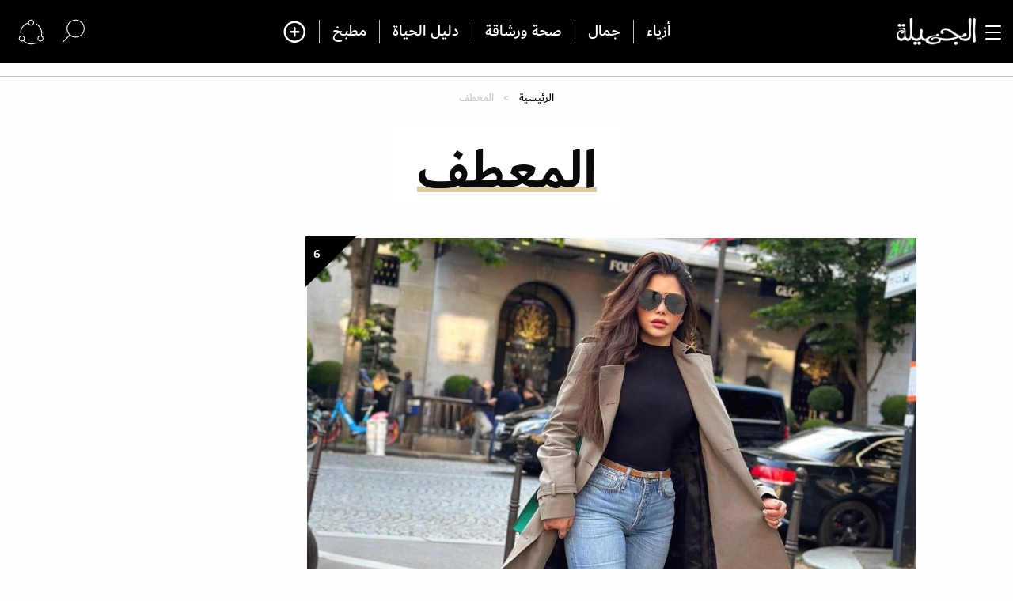

--- FILE ---
content_type: text/html; charset=UTF-8
request_url: https://www.aljamila.com/section/%D8%A7%D9%84%D9%85%D8%B9%D8%B7%D9%81
body_size: 16159
content:

<!DOCTYPE html>
<html lang="ar" dir="rtl" prefix="og: https://ogp.me/ns#">
<head>
 <script type="text/javascript">
                    (function(i,s,o,g,r,a,m){i['GoogleAnalyticsObject']=r;i[r]=i[r]||function(){
     (i[r].q=i[r].q||[]).push(arguments)},i[r].l=1*new Date();a=s.createElement(o),
 m=s.getElementsByTagName(o)[0];a.async=1;a.src=g;m.parentNode.insertBefore(a,m)
                    })(window,document,'script','//www.google-analytics.com/analytics.js','ga');

                    ga('create', 'UA-8935925-10', 'auto', {'name': 'aljamila'});
                    ga('aljamila.send', 'pageview');


                    function trackClick(text,link,title) {
                        ga('aljamila.send', 'event', 'button', 'click', {'page': link});
                    };

                    function trackClickView(href) {
                        ga('aljamila.send', 'pageview', href);
                        //googletag.pubads().refresh();
                    }

                    function refreshEM(href) {

                    }
                </script>
    <script async src="https://cdn.onthe.io/io.js/S7DBIXy7NnlN"></script>
    <meta charset="utf-8" />
<link rel="canonical" href="https://www.aljamila.com/section/%D8%A7%D9%84%D9%85%D8%B9%D8%B7%D9%81" />
<link rel="icon" href="https://www.aljamila.com/sites/default/files/favicco.ico" />
<link rel="icon" sizes="16x16" href="https://www.aljamila.com/sites/default/files/favicco.ico" />
<link rel="icon" sizes="32x32" href="https://www.aljamila.com/sites/default/files/favicco.ico" />
<link rel="icon" sizes="96x96" href="https://www.aljamila.com/sites/default/files/favicco.ico" />
<link rel="icon" sizes="192x192" href="https://www.aljamila.com/sites/default/files/favicco.ico" />
<link rel="apple-touch-icon-precomposed" sizes="114x114" href="/themes/custom/aljamila/assets/img/Logo2.png?sdsd" />
<link rel="apple-touch-icon-precomposed" sizes="120x120" href="/themes/custom/aljamila/assets/img/Logo2.png?sdsd" />
<link rel="apple-touch-icon-precomposed" sizes="144x144" href="/themes/custom/aljamila/assets/img/Logo2.png?sdsd" />
<link rel="apple-touch-icon-precomposed" sizes="152x152" href="/themes/custom/aljamila/assets/img/Logo2.png?sdsd" />
<meta name="Generator" content="Drupal 9 (https://www.drupal.org)" />
<meta name="MobileOptimized" content="width" />
<meta name="HandheldFriendly" content="true" />
<meta name="viewport" content="width=device-width, initial-scale=1.0" />

        <title>المعطف | مجلة الجميلة</title>
        <link rel="stylesheet" media="all" href="/core/themes/stable/css/system/components/ajax-progress.module.css?syntyb" />
<link rel="stylesheet" media="all" href="/core/themes/stable/css/system/components/align.module.css?syntyb" />
<link rel="stylesheet" media="all" href="/core/themes/stable/css/system/components/autocomplete-loading.module.css?syntyb" />
<link rel="stylesheet" media="all" href="/core/themes/stable/css/system/components/fieldgroup.module.css?syntyb" />
<link rel="stylesheet" media="all" href="/core/themes/stable/css/system/components/container-inline.module.css?syntyb" />
<link rel="stylesheet" media="all" href="/core/themes/stable/css/system/components/clearfix.module.css?syntyb" />
<link rel="stylesheet" media="all" href="/core/themes/stable/css/system/components/details.module.css?syntyb" />
<link rel="stylesheet" media="all" href="/core/themes/stable/css/system/components/hidden.module.css?syntyb" />
<link rel="stylesheet" media="all" href="/core/themes/stable/css/system/components/item-list.module.css?syntyb" />
<link rel="stylesheet" media="all" href="/core/themes/stable/css/system/components/js.module.css?syntyb" />
<link rel="stylesheet" media="all" href="/core/themes/stable/css/system/components/nowrap.module.css?syntyb" />
<link rel="stylesheet" media="all" href="/core/themes/stable/css/system/components/position-container.module.css?syntyb" />
<link rel="stylesheet" media="all" href="/core/themes/stable/css/system/components/progress.module.css?syntyb" />
<link rel="stylesheet" media="all" href="/core/themes/stable/css/system/components/reset-appearance.module.css?syntyb" />
<link rel="stylesheet" media="all" href="/core/themes/stable/css/system/components/resize.module.css?syntyb" />
<link rel="stylesheet" media="all" href="/core/themes/stable/css/system/components/sticky-header.module.css?syntyb" />
<link rel="stylesheet" media="all" href="/core/themes/stable/css/system/components/system-status-counter.css?syntyb" />
<link rel="stylesheet" media="all" href="/core/themes/stable/css/system/components/system-status-report-counters.css?syntyb" />
<link rel="stylesheet" media="all" href="/core/themes/stable/css/system/components/system-status-report-general-info.css?syntyb" />
<link rel="stylesheet" media="all" href="/core/themes/stable/css/system/components/tabledrag.module.css?syntyb" />
<link rel="stylesheet" media="all" href="/core/themes/stable/css/system/components/tablesort.module.css?syntyb" />
<link rel="stylesheet" media="all" href="/core/themes/stable/css/system/components/tree-child.module.css?syntyb" />
<link rel="stylesheet" media="all" href="/core/themes/stable/css/views/views.module.css?syntyb" />
<link rel="stylesheet" media="all" href="/core/themes/stable/css/core/assets/vendor/normalize-css/normalize.css?syntyb" />
<link rel="stylesheet" media="all" href="/core/themes/stable/css/core/normalize-fixes.css?syntyb" />
<link rel="stylesheet" media="all" href="/themes/custom/aljamila/assets/css/app.css?syntyb" />
<link rel="stylesheet" media="all" href="/core/themes/classy/css/components/messages.css?syntyb" />

            <script src="https://connect.facebook.net/fr_FR/sdk.js#xfbml=1&amp;version=v3.2" defer async crossorigin="anonymous"></script>



                <style>
                    #st_gdpr_iframe{
                        right:-5000px !important;
                        left: auto !important;
                    }
                    .gray-btn:hover {
                        background-color: #82754d;
                    }

                </style>
				<style>

#in-skin-desktop-format[data-afp-place-state-content-display] #main-wrap {

  position: relative;

  z-index: 10;

  margin: 0 auto;

  max-width: 700px;

  background-color: white;

}



@media only screen and (min-width: 1280px) {

  #in-skin-desktop-format[data-afp-place-state-content-display] #main-wrap {

    max-width: 60%;

  }

}



@media only screen and (min-width: 1920px) {

  #in-skin-desktop-format[data-afp-place-state-content-display] #main-wrap {

    max-width: 1200px;

  }

}

</style>
<script type="text/javascript">
    !(function(p,l,o,w,i,n,g){
        if(!p[i]){
            p[i]=p[i]||[];
            p[i].push(i);
            p[i]=function(){(p[i].q=p[i].q||[]).push(arguments);};
            p[i].q=p[i].q||[];
            n=l.createElement(o);
            g=l.getElementsByTagName(o)[0];
            n.async=1;
            n.src=w;
            g.parentNode.insertBefore(n, g);
            n.onload = function() {
                window.l5plow.initTag('21', 1800, '', 'tracker.srmg-cdp.com');

                window.l5plow('enableFormTracking');
                window.l5plow('trackPageView');
            };
        }
    })(window, document, "script", "https://js.l5id.com/l5v3s.js", "l5track");
</script>
<!-- Google Tag Manager -->
<script>(function(w,d,s,l,i){w[l]=w[l]||[];w[l].push({'gtm.start':
new Date().getTime(),event:'gtm.js'});var f=d.getElementsByTagName(s)[0],
j=d.createElement(s),dl=l!='dataLayer'?'&l='+l:'';j.async=true;j.src=
'https://www.googletagmanager.com/gtm.js?id='+i+dl;f.parentNode.insertBefore(j,f);
})(window,document,'script','dataLayer','GTM-KHSX9Z5');</script>
<!-- End Google Tag Manager -->
<script src="/srpc.js?ssss"></script>
<!-- Start GPT Tag -->
    <script async="async" src="https://securepubads.g.doubleclick.net/tag/js/gpt.js"></script>
    <script>
        window.googletag = window.googletag || {cmd: []};
        var anchorSlot;
        function isMobileDevice() {
          return /Android|webOS|iPhone|iPod|BlackBerry|IEMobile|Opera Mini/i.test(navigator.userAgent);
        }
        googletag.cmd.push(function() {

           

             var topMapping = googletag.sizeMapping()
                .addSize([1080, 0], [[970, 250], [970, 90], [728, 90]])
                .addSize([750, 400], [[970, 250], [970, 90], [728, 90]])
                .addSize([470, 400], [[320, 50], [320, 100]])
                .addSize([0, 0], [[320, 50], [320, 100]])
                .build();

            var midMapping = googletag.sizeMapping()
                .addSize([1080, 0], [[300, 250], [336, 280], [300, 600]])
                .addSize([750, 400], [[300, 250], [336, 280], [300, 600]])
                .addSize([470, 400], [[300, 250], [336, 280]])
                .addSize([0, 0], [[300, 250], [336, 280]])
                .build();

             var midMapping1 = googletag.sizeMapping()
                .addSize([1080, 0], [[970, 90], [970, 250], [728, 90]])
                .addSize([750, 400], [[970, 90], [970, 250], [728, 90]])
                .addSize([470, 400], [[300, 250], [336, 280]])
                .addSize([0, 0], [[300, 250], [336, 280]])
                .build();
            var bottomMapping = googletag.sizeMapping()
                .addSize([1080, 0], [[970, 90], [970, 250], [728, 90], [300, 250]])
                .addSize([750, 400], [[970, 90], [970, 250], [728, 90], [300, 250]])
                .addSize([470, 400], [[320, 100], [320, 50], [300, 250], [336, 280]])
                .addSize([0, 0], [[320, 100], [320, 50], [300, 250], [336, 280]])
                .build();

            googletag.defineSlot('/5910/jam/ROS', [1, 1], 'div-gpt-ad-3341368-0').addService(googletag.pubads());
            googletag.defineOutOfPageSlot('/5910/jam/ROS', 'div-gpt-ad-3341368-1')
             .addService(googletag.pubads());
            googletag.defineSlot('/5910/jam/ROS',  [[970, 250], [970, 90], [728, 90], [320, 50], [320, 100]], 'div-gpt-ad-3341368-2')
                .defineSizeMapping(topMapping)
                .setTargeting('position', 'atf')
                .addService(googletag.pubads());

            googletag.defineSlot('/5910/jam/ROS',   [[300, 250], [336, 280], [300, 600], [320, 50], [320, 100]], 'div-gpt-ad-3341368-3')
            .defineSizeMapping(midMapping)
            .setTargeting('position', 'Mid1')
            .addService(googletag.pubads());

            googletag.defineSlot('/5910/jam/ROS',  [[300, 250], [336, 280], [300, 600], [320, 50], [320, 100]], 'div-gpt-ad-3341368-6')
            .defineSizeMapping(midMapping)
            .setTargeting('position', 'Mid2')
            .addService(googletag.pubads());

       googletag.defineSlot('/5910/jam/ROS',  [[970, 90], [970, 250], [728, 90], [300, 250], [336, 280]], 'div-gpt-ad-3341368-4')
            .defineSizeMapping(midMapping1)
            .setTargeting('position', 'Mid3')
            .addService(googletag.pubads());

       googletag.defineSlot('/5910/jam/ROS', [[970, 90], [970, 250], [728, 90], [300, 250], [336, 280], [320, 50], [320, 100]], 'div-gpt-ad-3341368-5')
                .defineSizeMapping(bottomMapping)
                .setTargeting('position', 'btf')
                .addService(googletag.pubads());


             if (document.body.clientWidth <= 768) {
             anchorSlot = googletag.defineOutOfPageSlot(
            '/5910/jam/ROS', googletag.enums.OutOfPageFormat.BOTTOM_ANCHOR);
            }
             if (anchorSlot) {
                 anchorSlot
              .setTargeting('Page', 'ROS')
              .addService(googletag.pubads());
        }

            // Configure page-level targeting.
            googletag.pubads().setTargeting('Page',['ROS']);
            googletag.pubads().setTargeting('url', [window.location.pathname]);
            googletag.pubads().enableLazyLoad({
                // Fetch slots within 2 viewports.
                fetchMarginPercent: 200,
                // Render slots within 1 viewports.
                renderMarginPercent: 100,
                mobileScaling: 2.0
            });
            var ppid = 'd22b7520a08297da76c0758bcabe25411548770454c2eab6dbfc03971bd9c5bf';
            googletag.pubads().setPublisherProvidedId(ppid);
            googletag.pubads().enableSingleRequest();
            googletag.pubads().collapseEmptyDivs();
            googletag.pubads().setCentering(true);
            googletag.enableServices();
        });

        // networkCode is provided
        window.googletag = window.googletag || { cmd: [] };
        googletag.secureSignalProviders = googletag.secureSignalProviders || [];
        googletag.secureSignalProviders.push({
            networkCode: "5910",
            collectorFunction: () => {
                // ...custom signal generation logic...
                return Promise.resolve("signal");
            },
        });
    </script>
    
</head>

<body  class="index default front path-taxonomy">
<!-- Google Tag Manager (noscript) -->
<noscript><iframe src="https://www.googletagmanager.com/ns.html?id=GTM-KHSX9Z5"
height="0" width="0" style="display:none;visibility:hidden"></iframe></noscript>
<!-- End Google Tag Manager (noscript) -->
<div id='div-gpt-ad-3341368-0'>
	<script>
		googletag.cmd.push(function () {
    onDvtagReady(function () {
googletag.display('div-gpt-ad-3341368-0');
  });
});
	</script>
</div>

<div id='div-gpt-ad-3341368-1'>
	<script>
		googletag.cmd.push(function () {
    onDvtagReady(function () {
googletag.display('div-gpt-ad-3341368-1');
});
});
	</script>
</div>


<img src="//mena-gmtdmp.mookie1.com/t/v2/learn?tagid=V2_605775&src.rand=[timestamp]" style="display:none;"/>

<div id="in-skin-desktop-format" data-afp-isdm>
<div id="main-wrap">
<div class="off-canvas-wrapper">
    <div class="off-canvas-wrapper-inner" data-off-canvas-wrapper>
        <div class="container">
            <div id="sb-blocker"></div>
            
            <header id="main-header">

    <div class="main-header-inner">
        <div data-sticky-container>

            <div id="stickyHeader" class="flex-child-auto">
                <div id="stickyHeaderShrink" class="top-bar sticky" style="width:100%">
                    <div class="top-bar-left pb-0" id="headerTop">
                        <div class="grid-x grid-padding-x align-middle align-justify">
                            <div class="cell large-2 small-6 medium-3">
                                <button type="button" class="left-off-canvas-toggle menu-icon "
                                        data-toggle="offCanvasRight" id="canvasToggle">
                                    <div id="nav-icon1">
                                        <span></span>
                                        <span></span>
                                        <span></span>
                                    </div>
                                </button>
                                <div class="logo px-1">
                                    <a href="/"><img src="/themes/custom/aljamila/assets/img/logo-white2.png?sss" width="100"
                                                     id="logo"></a>
                                </div>
                            </div>
                            <div class="cell auto align-center show-for-large" id="centeredNav">
                                <nav class="nav-container " data-dropdown-menu="nj99o4-dropdown-menu" id="centerMenu">
                                    

        <ul class="menu align-center dropdown">
            
            
      <li class="menu-item">
                  <a href="/section/%D8%A3%D8%B2%D9%8A%D8%A7%D8%A1" data-drupal-link-system-path="taxonomy/term/16">أزياء</a>
        
              </li>
          
            
      <li class="menu-item">
                  <a href="/section/%D8%AC%D9%85%D8%A7%D9%84" data-drupal-link-system-path="taxonomy/term/1">جمال</a>
        
              </li>
          
            
      <li class="menu-item">
                  <a href="/section/%D8%B5%D8%AD%D8%A9-%D9%88%D8%B1%D8%B4%D8%A7%D9%82%D8%A9" data-drupal-link-system-path="taxonomy/term/25">صحة ورشاقة</a>
        
              </li>
          
            
      <li class="menu-item">
                  <a href="/section/%D8%AF%D9%84%D9%8A%D9%84-%D8%A7%D9%84%D8%AD%D9%8A%D8%A7%D8%A9" data-drupal-link-system-path="taxonomy/term/1598"> دليل الحياة</a>
        
              </li>
          
            
      <li class="menu-item">
                  <a href="/kitchen/%D9%85%D8%B7%D8%A8%D8%AE" data-drupal-link-system-path="kitchen">مطبخ</a>
        
              </li>
        <li><a class="icomoon-icon figh-icon-custom-plus" aria-hidden="true"
           data-toggle="offCanvasRight"
           title="المزيد"></a></li>
  </ul>
    


                                </nav>
                            </div>
                            <div class="cell  shrink ">
                                <div class="search-area">
                                    <ul class="menu align-left dropdown Navbar-leftIcon">

                                        <li class="opens-left navbar-item toggleSearch" aria-haspopup="true"
                                            aria-label="search">
                                            <a href="javascript:" class="search-ico-toggle" title="البحث">
                                                <img src="/themes/custom/aljamila/assets/img/search.svg" alt="البحث"/>

                                            </a>

                                        </li>
                                        <li><a data-toggle="example-dropdown-bottom" title="تابعنا">
                                                <img src="/themes/custom/aljamila/assets/img/follow.svg" alt="follow us"/>


                                            </a>


                                        </li>

                                    </ul>
                                    <div class="dropdown-pane socialPane p0" data-position="bottom"
                                         data-alignment="left" id="example-dropdown-bottom" data-dropdown
                                         data-auto-focus="true" data-hover="true" data-hover-pane="true">

                                        <ul class=" menu">
                                            <li>
                                                <ul class="vertical menu">
                                                    <li><a target="_blank" href="https://instagram.com/aljamilamag/" class="insta"></a></li>
                                                    <li><a href="https://www.threads.net/@aljamilamag" class="threads"></a></li>
													<li><a target="_blank" href="https://www.snapchat.com/add/aljamilamag" class="snapchat"></a></li>


                                                    <li>
                                                        <a target="_blank" href="https://www.tiktok.com/@aljamilamagazine" class="no-bg tiktok">
                                                            <svg id="Ebene_1" data-name="Ebene 1" xmlns="http://www.w3.org/2000/svg" width="16" height="16" viewBox="0 0 445.01 482.01">
                                                                <defs>
                                                                    <style>.cls-1 {
                                                                            fill-rule: evenodd;
                                                                        }</style>
                                                                </defs>
                                                                <title>tik-tok-icon-black</title>
                                                                <path fill="#eeeeee" id="Form_1" data-name="Form 1" class="cls-1"
                                                                      d="M470,120q-.56,43.11-1.12,86.23c-64.4,1.26-100.6-10.82-137.63-34.72,1.5,149.74,15.53,251-86.16,302.37-26,13.12-72.64,22.25-109.66,11.2C-24.35,437.37-11.26,178.79,178,179.34v90.71c-104.76,11.74-66.28,158.51,22.38,125.43,43.64-16.29,40.29-63.38,40.28-121Q241.16,141.29,241.73,8h89.52C340.12,85.94,381,121.2,470,120Z"
                                                                      transform="translate(-24.99 -8)"/>
                                                            </svg>
                                                        </a>
                                                    </li>


                                                </ul>

                                            </li>
                                            <li>
                                                <ul class="vertical menu">
                                                    <!-- <li><a href="#" class="pinterest"></a></li> -->
                                                    <li><a target="_blank" href="https://facebook.com/ALJAMILAMAGAZINE" class="facebook"></a></li>
                                                    <li><a target="_blank" href="https://www.youtube.com/channel/UC6JgJJE7M8Vtx6NktbASSiA" class="youtube"></a></li>
                                                    <li><a target="_blank" href="https://twitter.com/Aljamilamag" class="tweeter"></a></li>

                                                    <!--li>
                                                        <a href="/rss" class="no-bg rss">
                                                            <svg xmlns="http://www.w3.org/2000/svg" width="16" height="16" viewBox="0 0 24 24">
                                                                <path
                                                                        fill="#eeeeee"
                                                                        d="M6.503 20.752c0 1.794-1.456 3.248-3.251 3.248-1.796 0-3.252-1.454-3.252-3.248 0-1.794 1.456-3.248 3.252-3.248 1.795.001 3.251 1.454 3.251 3.248zm-6.503-12.572v4.811c6.05.062 10.96 4.966 11.022 11.009h4.817c-.062-8.71-7.118-15.758-15.839-15.82zm0-3.368c10.58.046 19.152 8.594 19.183 19.188h4.817c-.03-13.231-10.755-23.954-24-24v4.812z"/>
                                                            </svg>
                                                        </a>
                                                    </li-->
                                                </ul>
                                            </li>


                                        </ul>
                                    </div>
                                </div>
                            </div>
                        </div>
                    </div>
                    <div id="stickyHeaderBar" class="show-for-small-only"></div>
                    <div class="off-canvas position-right" id="offCanvasRight" data-off-canvas data-position="right"
                         data-force-top="false">
                        
        <ul class="vertical menu" data-accordion-menu>
            

                                                    
        <li class="menu-item  DirectLink">
            
                            <a href="/section/%D8%AA%D8%AC%D8%B1%D8%A8%D8%AA%D9%8A-%D9%85%D8%B9" class="accordion-title" data-drupal-link-system-path="taxonomy/term/659161">تجربتي مع</a>

        
                                    </li>

        

                                                    
        <li class="menu-item  DirectLink">
            
                            <a href="/authors" class="accordion-title" data-drupal-link-system-path="authors">خبراء الجميلة</a>

        
                                    </li>

        

                                                    
        <li class="menu-item  DirectLink">
            
                            <a href="/latest" class="accordion-title" data-drupal-link-system-path="latest">جديد الجميلة</a>

        
                                    </li>

        

                            
        <li class="menu-item  menu-item--expanded">
                                                <span><a href="/section/%D8%A3%D8%B2%D9%8A%D8%A7%D8%A1">أزياء</a></span>
                    <a href="#" title="أزياء" class="accordion-title">
                                                  <span class="accordionArrowUp">
                                                          <img src="/themes/custom/aljamila/assets/img/arrowUpAccordion.svg" alt="up"/>
                                                  </span>
                    </a>
                                                                    <ul class="menu vertical nested">
                

                            
        <li>
            
            
            <a href="/section/%D8%A3%D8%B2%D9%8A%D8%A7%D8%A1/%D8%A5%D8%AA%D8%AC%D8%A7%D9%87%D8%A7%D8%AA-%D8%A7%D9%84%D9%85%D9%88%D8%B6%D8%A9" data-drupal-link-system-path="taxonomy/term/18">إتجاهات الموضة</a>
            
                                    </li>

        

                            
        <li>
            
            
            <a href="/section/%D8%A3%D8%B2%D9%8A%D8%A7%D8%A1/%D8%B3%D8%AA%D8%A7%D9%8A%D9%84-%D8%A7%D9%84%D9%86%D8%AC%D9%85%D8%A7%D8%AA" data-drupal-link-system-path="taxonomy/term/2904">ستايل النجمات</a>
            
                                    </li>

        

                            
        <li>
            
            
            <a href="/section/%D8%A3%D8%B2%D9%8A%D8%A7%D8%A1/%D8%A3%D9%83%D8%B3%D8%B3%D9%88%D8%A7%D8%B1%D8%A7%D8%AA" data-drupal-link-system-path="taxonomy/term/19">أكسسوارات</a>
            
                                    </li>

        

                            
        <li>
            
            
            <a href="/section/%D8%A3%D8%B2%D9%8A%D8%A7%D8%A1/%D8%A7%D8%B2%D9%8A%D8%A7%D8%A1-%D9%85%D8%AD%D8%AC%D8%A8%D8%A7%D8%AA" data-drupal-link-system-path="taxonomy/term/91981">أزياء المحجبات</a>
            
                                    </li>

        

                            
        <li>
            
            
            <a href="https://www.aljamila.com/taxonomy/term/656066">عبايات و جلابيات</a>
            
                                    </li>

        

                            
        <li>
            
            
            <a href="/section/%D8%A3%D8%B2%D9%8A%D8%A7%D8%A1/%D8%A3%D8%AE%D8%A8%D8%A7%D8%B1-%D8%A7%D9%84%D9%85%D9%88%D8%B6%D8%A9" data-drupal-link-system-path="taxonomy/term/95481">أخبار الموضة</a>
            
                                    </li>

        

                            
        <li>
            
            
            <a href="/section/%D8%A3%D8%B2%D9%8A%D8%A7%D8%A1/%D9%85%D9%82%D8%A7%D8%A8%D9%84%D8%A7%D8%AA" data-drupal-link-system-path="taxonomy/term/287261">مقابلات</a>
            
                                    </li>

        

                            
        <li>
            
            
            <a href="/section/%D8%A3%D8%B2%D9%8A%D8%A7%D8%A1/%D9%84%D9%84%D8%B1%D8%AC%D9%84" data-drupal-link-system-path="taxonomy/term/23">للرجل</a>
            
                                    </li>

            </ul>
        
                        </li>

        

                            
        <li class="menu-item  menu-item--expanded">
                                                <span><a href="/section/%D8%AC%D9%85%D8%A7%D9%84">جمال</a></span>
                    <a href="#" title="جمال" class="accordion-title">
                                                  <span class="accordionArrowUp">
                                                          <img src="/themes/custom/aljamila/assets/img/arrowUpAccordion.svg" alt="up"/>
                                                  </span>
                    </a>
                                                                    <ul class="menu vertical nested">
                

                            
        <li>
            
            
            <a href="/section/%D8%AC%D9%85%D8%A7%D9%84/%D8%B9%D9%86%D8%A7%D9%8A%D8%A9-%D8%A8%D8%A7%D9%84%D8%A8%D8%B4%D8%B1%D8%A9" data-drupal-link-system-path="taxonomy/term/300">عناية بالبشرة</a>
            
                                    </li>

        

                            
        <li>
            
            
            <a href="/section/%D8%AC%D9%85%D8%A7%D9%84/%D8%A3%D8%B3%D8%A7%D8%B3%D9%8A%D8%A7%D8%AA-%D8%A7%D9%84%D9%85%D9%83%D9%8A%D8%A7%D8%AC" data-drupal-link-system-path="taxonomy/term/2">أساسيات المكياج</a>
            
                                    </li>

        

                            
        <li>
            
            
            <a href="/section/%D8%AC%D9%85%D8%A7%D9%84/%D9%88%D8%B5%D9%81%D8%A7%D8%AA-%D8%B7%D8%A8%D9%8A%D8%B9%D9%8A%D9%91%D8%A9" data-drupal-link-system-path="taxonomy/term/12">وصفات طبيعيّة</a>
            
                                    </li>

        

                            
        <li>
            
            
            <a href="/section/%D8%AC%D9%85%D8%A7%D9%84/%D9%82%D8%B5%D8%A7%D8%AA-%D9%88%D8%AA%D8%B3%D8%B1%D9%8A%D8%AD%D8%A7%D8%AA" data-drupal-link-system-path="taxonomy/term/1461">قصات وتسريحات</a>
            
                                    </li>

        

                            
        <li>
            
            
            <a href="/section/%D8%AC%D9%85%D8%A7%D9%84/%D8%A7%D9%84%D8%B9%D9%86%D8%A7%D9%8A%D8%A9-%D8%A8%D8%A7%D9%84%D8%B4%D8%B9%D8%B1" data-drupal-link-system-path="taxonomy/term/5">عناية بالشعر</a>
            
                                    </li>

        

                            
        <li>
            
            
            <a href="/section/%D8%AC%D9%85%D8%A7%D9%84/%D9%85%D9%83%D9%8A%D8%A7%D8%AC-%D8%A7%D9%84%D9%86%D8%AC%D9%85%D8%A7%D8%AA" data-drupal-link-system-path="taxonomy/term/2903">مكياج النجمات</a>
            
                                    </li>

        

                            
        <li>
            
            
            <a href="/section/%D8%AC%D9%85%D8%A7%D9%84/%D8%B9%D8%B7%D9%88%D8%B1" data-drupal-link-system-path="taxonomy/term/4">عطور</a>
            
                                    </li>

        

                            
        <li>
            
            
            <a href="/section/%D8%AC%D9%85%D8%A7%D9%84/%D8%B5%D9%8A%D8%AD%D8%A7%D8%AA-%D8%A7%D9%84%D9%85%D9%83%D9%8A%D8%A7%D8%AC" data-drupal-link-system-path="taxonomy/term/3">صيحات المكياج</a>
            
                                    </li>

        

                            
        <li>
            
            
            <a href="/section/%D8%AC%D9%85%D8%A7%D9%84/%D8%B7%D8%A8-%D8%AA%D8%AC%D9%85%D9%8A%D9%84%D9%8A" data-drupal-link-system-path="taxonomy/term/11">طب تجميلي</a>
            
                                    </li>

        

                            
        <li>
            
            
            <a href="/section/%D8%AC%D9%85%D8%A7%D9%84/%D9%85%D9%83%D9%8A%D8%A7%D8%AC-%D8%A7%D9%86%D8%B3%D8%AA%D8%BA%D8%B1%D8%A7%D9%85" data-drupal-link-system-path="taxonomy/term/49821">مكياج انستقرام</a>
            
                                    </li>

        

                            
        <li>
            
            
            <a href="/section/%D8%A3%D8%B2%D9%8A%D8%A7%D8%A1/%D8%B9%D8%A8%D8%A7%D9%8A%D8%A7%D8%AA-%D9%88-%D8%AC%D9%84%D8%A7%D8%A8%D9%8A%D8%A7%D8%AA" data-drupal-link-system-path="taxonomy/term/656066">عبايات و جلابيات</a>
            
                                    </li>

            </ul>
        
                        </li>

        

                            
        <li class="menu-item  menu-item--expanded">
                                                <span><a href="/section/%D8%B5%D8%AD%D8%A9-%D9%88%D8%B1%D8%B4%D8%A7%D9%82%D8%A9">صحة ورشاقة</a></span>
                    <a href="#" title="صحة ورشاقة" class="accordion-title">
                                                  <span class="accordionArrowUp">
                                                          <img src="/themes/custom/aljamila/assets/img/arrowUpAccordion.svg" alt="up"/>
                                                  </span>
                    </a>
                                                                    <ul class="menu vertical nested">
                

                            
        <li>
            
            
            <a href="/section/%D8%B5%D8%AD%D8%A9-%D9%88%D8%B1%D8%B4%D8%A7%D9%82%D8%A9/%D8%AD%D9%85%D9%8A%D8%A9-%D9%88%D9%84%D9%8A%D8%A7%D9%82%D8%A9" data-drupal-link-system-path="taxonomy/term/26">حمية ولياقة</a>
            
                                    </li>

        

                            
        <li>
            
            
            <a href="/section/%D8%B5%D8%AD%D8%A9-%D9%88%D8%B1%D8%B4%D8%A7%D9%82%D8%A9/%D9%86%D8%B5%D8%A7%D8%A6%D8%AD-%D8%B5%D8%AD%D9%8A%D8%A9" data-drupal-link-system-path="taxonomy/term/29">نصائح صحية</a>
            
                                    </li>

        

                            
        <li>
            
            
            <a href="/section/%D8%B5%D8%AD%D8%A9-%D9%88%D8%B1%D8%B4%D8%A7%D9%82%D8%A9/%D9%86%D8%B5%D8%A7%D8%A6%D8%AD-%D8%BA%D8%B0%D8%A7%D8%A6%D9%8A%D8%A9" data-drupal-link-system-path="taxonomy/term/28">نصائح غذائية</a>
            
                                    </li>

        

                            
        <li>
            
            
            <a href="/section/%D8%B5%D8%AD%D8%A9-%D9%88%D8%B1%D8%B4%D8%A7%D9%82%D8%A9/%D8%B1%D8%B4%D8%A7%D9%82%D8%A9-%D8%A7%D9%84%D9%86%D8%AC%D9%85%D8%A7%D8%AA" data-drupal-link-system-path="taxonomy/term/2905">رشاقة النجمات</a>
            
                                    </li>

        

                            
        <li>
            
            
            <a href="/section/%D8%B5%D8%AD%D8%A9-%D9%88%D8%B1%D8%B4%D8%A7%D9%82%D8%A9/%D8%B5%D8%AD%D8%A9-%D8%AC%D9%86%D8%B3%D9%8A%D9%91%D8%A9" data-drupal-link-system-path="taxonomy/term/27">صحة جنسيّة</a>
            
                                    </li>

            </ul>
        
                        </li>

        

                            
        <li class="menu-item  menu-item--expanded">
                                                <span><a href="/section/%D8%AF%D9%84%D9%8A%D9%84-%D8%A7%D9%84%D8%AD%D9%8A%D8%A7%D8%A9">دليل الحياة</a></span>
                    <a href="#" title="دليل الحياة" class="accordion-title">
                                                  <span class="accordionArrowUp">
                                                          <img src="/themes/custom/aljamila/assets/img/arrowUpAccordion.svg" alt="up"/>
                                                  </span>
                    </a>
                                                                    <ul class="menu vertical nested">
                

                            
        <li>
            
            
            <a href="/section/%D8%AF%D9%84%D9%8A%D9%84-%D8%A7%D9%84%D8%AD%D9%8A%D8%A7%D8%A9/%D8%A3%D8%A8%D8%B1%D8%A7%D8%AC-%D9%88%D8%AA%D8%B7%D9%84%D8%B9%D8%A7%D8%AA" data-drupal-link-system-path="taxonomy/term/1601">أبراج وتطلعات</a>
            
                                    </li>

        

                            
        <li>
            
            
            <a href="/section/%D8%AF%D9%84%D9%8A%D9%84-%D8%A7%D9%84%D8%AD%D9%8A%D8%A7%D8%A9/%D9%87%D9%88%D8%A7%D9%8A%D8%A7%D8%AA-%D9%88%D8%A7%D9%87%D8%AA%D9%85%D8%A7%D9%85%D8%A7%D8%AA" data-drupal-link-system-path="taxonomy/term/1602">هوايات واهتمامات</a>
            
                                    </li>

        

                            
        <li>
            
            
            <a href="/section/%D8%AF%D9%84%D9%8A%D9%84-%D8%A7%D9%84%D8%AD%D9%8A%D8%A7%D8%A9/%D8%AD%D8%A8-%D9%88%D8%B1%D9%88%D9%85%D8%A7%D9%86%D8%B3%D9%8A%D8%A9" data-drupal-link-system-path="taxonomy/term/1604">حب ورومانسية</a>
            
                                    </li>

        

                            
        <li>
            
            
            <a href="/quizzes" data-drupal-link-system-path="quizzes">الإختبارات</a>
            
                                    </li>

        

                            
        <li>
            
            
            <a href="/section/%D8%AF%D9%84%D9%8A%D9%84-%D8%A7%D9%84%D8%AD%D9%8A%D8%A7%D8%A9/%D8%A3%D8%AF%D8%B9%D9%8A%D8%A9-%D9%88-%D9%81%D8%AA%D8%A7%D9%88%D9%89" data-drupal-link-system-path="taxonomy/term/656071">أدعية و فتاوى</a>
            
                                    </li>

            </ul>
        
                        </li>

        

                            
        <li class="menu-item  menu-item--expanded">
                                                <span><a href="/kitchen/%D9%85%D8%B7%D8%A8%D8%AE">مطبخ</a></span>
                    <a href="#" title="مطبخ" class="accordion-title">
                                                  <span class="accordionArrowUp">
                                                          <img src="/themes/custom/aljamila/assets/img/arrowUpAccordion.svg" alt="up"/>
                                                  </span>
                    </a>
                                                                    <ul class="menu vertical nested">
                

                            
        <li>
            
            
            <a href="/section/%D9%85%D8%B7%D8%A8%D8%AE/%D8%A3%D8%B7%D8%A8%D8%A7%D9%82-%D8%B1%D8%A6%D9%8A%D8%B3%D9%8A%D8%A9" data-drupal-link-system-path="taxonomy/term/116991">اطباق رئيسية</a>
            
                                    </li>

        

                            
        <li>
            
            
            <a href="/section/%D9%85%D8%B7%D8%A8%D8%AE/%D8%AD%D9%84%D9%88%D9%8A%D8%A7%D8%AA-%D8%B3%D9%87%D9%84%D8%A9" data-drupal-link-system-path="taxonomy/term/116996">حلويات سهلة</a>
            
                                    </li>

        

                            
        <li>
            
            
            <a href="/section/%D9%85%D8%B7%D8%A8%D8%AE/%D9%88%D8%B5%D9%81%D8%A7%D8%AA-%D8%B1%D8%AC%D9%8A%D9%85" data-drupal-link-system-path="taxonomy/term/117011">وصفات رجيم </a>
            
                                    </li>

        

                            
        <li>
            
            
            <a href="/section/%D9%85%D8%B7%D8%A8%D8%AE/%D8%AF%D9%8A%D8%AA%D9%88%D9%83%D8%B3-%D9%88-%D8%B9%D8%B5%D8%A7%D8%A6%D8%B1" data-drupal-link-system-path="taxonomy/term/117001">ديتوكس و عصائر</a>
            
                                    </li>

        

                            
        <li>
            
            
            <a href="/section/%D9%85%D8%B7%D8%A8%D8%AE/%D9%85%D9%82%D8%A8%D9%84%D8%A7%D8%AA-%D9%88%D8%B3%D9%84%D8%B7%D8%A7%D8%AA" data-drupal-link-system-path="taxonomy/term/655826">مقبلات وسلطات</a>
            
                                    </li>

        

                            
        <li>
            
            
            <a href="/section/%D9%85%D8%B7%D8%A8%D8%AE/%D8%A8%D8%A7%D8%B3%D8%AA%D8%A7-%D9%88-%D9%85%D9%83%D8%B1%D9%88%D9%86%D8%A9" data-drupal-link-system-path="taxonomy/term/655831">باستا و مكرونة</a>
            
                                    </li>

        

                            
        <li>
            
            
            <a href="/section/%D9%85%D8%B7%D8%A8%D8%AE/%D8%AE%D8%A8%D8%B2-%D9%88%D9%85%D8%B9%D8%AC%D9%86%D8%A7%D8%AA" data-drupal-link-system-path="taxonomy/term/655836">خبز ومعجنات</a>
            
                                    </li>

        

                            
        <li>
            
            
            <a href="/section/%D9%85%D8%B7%D8%A8%D8%AE/%D8%B7%D8%A8%D8%AE%D8%A7%D8%AA-%D8%A7%D9%86%D8%B3%D8%AA%D9%82%D8%B1%D8%A7%D9%85" data-drupal-link-system-path="taxonomy/term/117006">طبخات انستقرام</a>
            
                                    </li>

        

                            
        <li>
            
            
            <a href="/section/%D9%85%D8%B7%D8%A8%D8%AE/%D9%88%D8%B5%D9%81%D8%A7%D8%AA-%D8%B3%D8%B1%D9%8A%D8%B9%D8%A9" data-drupal-link-system-path="taxonomy/term/117016">وصفات سريعة</a>
            
                                    </li>

        

                            
        <li>
            
            
            <a href="/section/%D9%85%D8%B7%D8%A8%D8%AE/%D9%85%D8%B7%D8%A8%D8%AE-%D8%B1%D9%85%D8%B6%D8%A7%D9%86">مطبخ رمضان</a>
            
                                    </li>

            </ul>
        
                        </li>

        

                            
        <li class="menu-item  menu-item--expanded">
                                                <span><a href="/section/%D9%81%D9%86-%D9%88%D9%85%D8%B4%D8%A7%D9%87%D9%8A%D8%B1">فن ومشاهير</a></span>
                    <a href="#" title="فن ومشاهير" class="accordion-title">
                                                  <span class="accordionArrowUp">
                                                          <img src="/themes/custom/aljamila/assets/img/arrowUpAccordion.svg" alt="up"/>
                                                  </span>
                    </a>
                                                                    <ul class="menu vertical nested">
                

                            
        <li>
            
            
            <a href="/section/%D9%81%D9%86-%D9%88%D9%85%D8%B4%D8%A7%D9%87%D9%8A%D8%B1/%D8%B3%D9%8A%D9%86%D9%85%D8%A7-%D9%88%D8%AA%D9%84%D9%81%D8%B2%D9%8A%D9%88%D9%86" data-drupal-link-system-path="taxonomy/term/65546">سينما وتلفزيون</a>
            
                                    </li>

        

                            
        <li>
            
            
            <a href="/section/%D9%81%D9%86-%D9%88%D9%85%D8%B4%D8%A7%D9%87%D9%8A%D8%B1/%D9%85%D8%B4%D8%A7%D9%87%D9%8A%D8%B1-%D8%A7%D9%84%D8%B9%D8%B1%D8%A8" data-drupal-link-system-path="taxonomy/term/113376">مشاهير العرب</a>
            
                                    </li>

        

                            
        <li>
            
            
            <a href="/section/%D9%81%D9%86-%D9%88%D9%85%D8%B4%D8%A7%D9%87%D9%8A%D8%B1/%D9%85%D8%B4%D8%A7%D9%87%D9%8A%D8%B1-%D8%A7%D9%84%D8%B9%D8%A7%D9%84%D9%85" data-drupal-link-system-path="taxonomy/term/113381">مشاهير العالم</a>
            
                                    </li>

        

                            
        <li>
            
            
            <a href="/section/%D9%81%D9%86-%D9%88%D9%85%D8%B4%D8%A7%D9%87%D9%8A%D8%B1/%D9%85%D8%B3%D9%84%D8%B3%D9%84%D8%A7%D8%AA-%D8%AA%D8%B1%D9%83%D9%8A%D8%A9" data-drupal-link-system-path="taxonomy/term/113386">مسلسلات تركية</a>
            
                                    </li>

        

                            
        <li>
            
            
            <a href="/section/%D9%81%D9%86-%D9%88%D9%85%D8%B4%D8%A7%D9%87%D9%8A%D8%B1/%D8%AD%D9%81%D9%84%D8%A7%D8%AA-%D9%88%D9%85%D9%82%D8%A7%D8%A8%D9%84%D8%A7%D8%AA" data-drupal-link-system-path="taxonomy/term/65551">حفلات ومقابلات</a>
            
                                    </li>

            </ul>
        
                        </li>

        

                            
        <li class="menu-item  menu-item--expanded">
                                                <span><a href="/section/%D8%A7%D9%84%D8%A3%D9%85-%D9%88%D8%A7%D9%84%D8%B7%D9%81%D9%84">الأم والطفل</a></span>
                    <a href="#" title="الأم والطفل" class="accordion-title">
                                                  <span class="accordionArrowUp">
                                                          <img src="/themes/custom/aljamila/assets/img/arrowUpAccordion.svg" alt="up"/>
                                                  </span>
                    </a>
                                                                    <ul class="menu vertical nested">
                

                            
        <li>
            
            
            <a href="/section/%D8%A7%D9%84%D8%A3%D9%85-%D9%88%D8%A7%D9%84%D8%B7%D9%81%D9%84/%D8%A7%D9%84%D8%AD%D9%85%D9%84-%D9%88%D8%A7%D9%84%D9%88%D9%84%D8%A7%D8%AF%D8%A9" data-drupal-link-system-path="taxonomy/term/306301">الحمل والولادة</a>
            
                                    </li>

        

                            
        <li>
            
            
            <a href="/section/%D8%A7%D9%84%D8%A3%D9%85-%D9%88%D8%A7%D9%84%D8%B7%D9%81%D9%84/%D8%A3%D9%86%D8%A7%D9%82%D8%A9-%D8%A7%D9%84%D8%A3%D9%85-%D9%88%D8%A7%D9%84%D8%B7%D9%81%D9%84" data-drupal-link-system-path="taxonomy/term/306311">أناقة الأم والطفل</a>
            
                                    </li>

        

                            
        <li>
            
            
            <a href="/section/%D8%A7%D9%84%D8%A3%D9%85-%D9%88%D8%A7%D9%84%D8%B7%D9%81%D9%84/%D8%AA%D8%B1%D8%A8%D9%8A%D8%A9-%D9%88%D8%B9%D9%86%D8%A7%D9%8A%D8%A9" data-drupal-link-system-path="taxonomy/term/306306">تربية وعناية</a>
            
                                    </li>

        

                            
        <li>
            
            
            <a href="/section/%D8%A7%D9%84%D8%A3%D9%85-%D9%88%D8%A7%D9%84%D8%B7%D9%81%D9%84/%D8%AD%D8%A7%D8%B3%D8%A8%D8%A9-%D8%A7%D9%84%D8%AD%D9%85%D9%84-%D9%88%D8%A7%D9%84%D9%88%D9%84%D8%A7%D8%AF%D8%A9" data-drupal-link-system-path="node/406366">حاسبة الحمل والولادة</a>
            
                                    </li>

        

                            
        <li>
            
            
            <a href="/section/%D8%A7%D9%84%D8%A3%D9%85-%D9%88%D8%A7%D9%84%D8%B7%D9%81%D9%84/%D8%AD%D8%A7%D8%B3%D8%A8%D8%A9-%D9%81%D8%AA%D8%B1%D8%A9-%D8%A7%D9%84%D8%AA%D8%A8%D9%88%D9%8A%D8%B6" data-drupal-link-system-path="node/406371">حاسبة فترة التبويض</a>
            
                                    </li>

            </ul>
        
                        </li>

        

                            
        <li class="menu-item  menu-item--expanded">
                                                <span><a href="/section/%D8%B2%D9%81%D8%A7%D9%81-%D9%88%D8%AE%D8%B7%D9%88%D8%A8%D8%A9">زفاف وخطوبة</a></span>
                    <a href="#" title="زفاف وخطوبة" class="accordion-title">
                                                  <span class="accordionArrowUp">
                                                          <img src="/themes/custom/aljamila/assets/img/arrowUpAccordion.svg" alt="up"/>
                                                  </span>
                    </a>
                                                                    <ul class="menu vertical nested">
                

                            
        <li>
            
            
            <a href="/section/%D8%B2%D9%81%D8%A7%D9%81-%D9%88%D8%AE%D8%B7%D9%88%D8%A8%D8%A9/%D9%81%D8%B3%D8%A7%D8%AA%D9%8A%D9%86-%D8%B2%D9%81%D8%A7%D9%81" data-drupal-link-system-path="taxonomy/term/114051">فساتين زفاف</a>
            
                                    </li>

        

                            
        <li>
            
            
            <a href="/section/%D8%B2%D9%81%D8%A7%D9%81-%D9%88%D8%AE%D8%B7%D9%88%D8%A8%D8%A9/%D9%81%D8%B3%D8%A7%D8%AA%D9%8A%D9%86-%D8%AE%D8%B7%D9%88%D8%A8%D8%A9" data-drupal-link-system-path="taxonomy/term/114056">فساتين خطوبة</a>
            
                                    </li>

        

                            
        <li>
            
            
            <a href="/section/%D8%B2%D9%81%D8%A7%D9%81-%D9%88%D8%AE%D8%B7%D9%88%D8%A8%D8%A9/%D9%85%D8%AC%D9%88%D9%87%D8%B1%D8%A7%D8%AA-%D8%B9%D8%B1%D9%88%D8%B3" data-drupal-link-system-path="taxonomy/term/114061">مجوهرات عروس</a>
            
                                    </li>

        

                            
        <li>
            
            
            <a href="/section/%D8%B2%D9%81%D8%A7%D9%81-%D9%88%D8%AE%D8%B7%D9%88%D8%A8%D8%A9/%D9%85%D9%83%D9%8A%D8%A7%D8%AC-%D8%B9%D8%B1%D9%88%D8%B3" data-drupal-link-system-path="taxonomy/term/114066">مكياج عروس</a>
            
                                    </li>

        

                            
        <li>
            
            
            <a href="/section/%D8%B2%D9%81%D8%A7%D9%81-%D9%88%D8%AE%D8%B7%D9%88%D8%A8%D8%A9/%D8%A3%D8%B9%D8%B1%D8%A7%D8%B3-%D8%A7%D9%84%D9%85%D8%B4%D8%A7%D9%87%D9%8A%D8%B1" data-drupal-link-system-path="taxonomy/term/114071">أعراس المشاهير</a>
            
                                    </li>

        

                            
        <li>
            
            
            <a href="/section/%D8%B2%D9%81%D8%A7%D9%81-%D9%88%D8%AE%D8%B7%D9%88%D8%A8%D8%A9/%D8%AA%D9%86%D8%B8%D9%8A%D9%85-%D8%A7%D9%84%D8%A3%D8%B9%D8%B1%D8%A7%D8%B3" data-drupal-link-system-path="taxonomy/term/114076">تنظيم الأعراس</a>
            
                                    </li>

            </ul>
        
                        </li>

        

                            
        <li class="menu-item  menu-item--expanded">
                                                <span><a href="/section/%D8%B3%D8%A7%D8%B9%D8%A7%D8%AA-%D9%88%D9%85%D8%AC%D9%88%D9%87%D8%B1%D8%A7%D8%AA">ساعات ومجوهرات</a></span>
                    <a href="#" title="ساعات ومجوهرات" class="accordion-title">
                                                  <span class="accordionArrowUp">
                                                          <img src="/themes/custom/aljamila/assets/img/arrowUpAccordion.svg" alt="up"/>
                                                  </span>
                    </a>
                                                                    <ul class="menu vertical nested">
                

                            
        <li>
            
            
            <a href="/section/%D8%B3%D8%A7%D8%B9%D8%A7%D8%AA-%D9%88%D9%85%D8%AC%D9%88%D9%87%D8%B1%D8%A7%D8%AA/%D8%B3%D8%A7%D8%B9%D8%A7%D8%AA" data-drupal-link-system-path="taxonomy/term/98866">ساعات</a>
            
                                    </li>

        

                            
        <li>
            
            
            <a href="/section/%D8%B3%D8%A7%D8%B9%D8%A7%D8%AA-%D9%88%D9%85%D8%AC%D9%88%D9%87%D8%B1%D8%A7%D8%AA/%D9%85%D8%AC%D9%88%D9%87%D8%B1%D8%A7%D8%AA" data-drupal-link-system-path="taxonomy/term/98861">مجوهرات</a>
            
                                    </li>

        

                            
        <li>
            
            
            <a href="/section/%D8%B3%D8%A7%D8%B9%D8%A7%D8%AA-%D9%88%D9%85%D8%AC%D9%88%D9%87%D8%B1%D8%A7%D8%AA/%D9%85%D8%AC%D9%88%D9%87%D8%B1%D8%A7%D8%AA-%D8%A7%D9%84%D9%85%D8%B4%D8%A7%D9%87%D9%8A%D8%B1" data-drupal-link-system-path="taxonomy/term/98871">مجوهرات المشاهير</a>
            
                                    </li>

        

                            
        <li>
            
            
            <a href="/section/%D8%B3%D8%A7%D8%B9%D8%A7%D8%AA-%D9%88%D9%85%D8%AC%D9%88%D9%87%D8%B1%D8%A7%D8%AA/%D8%A3%D8%AE%D8%A8%D8%A7%D8%B1-%D8%A7%D9%84%D9%85%D8%AC%D9%88%D9%87%D8%B1%D8%A7%D8%AA" data-drupal-link-system-path="taxonomy/term/98876">أخبار المجوهرات</a>
            
                                    </li>

            </ul>
        
                        </li>

        

                                                    
        <li class="menu-item  DirectLink">
            
                            <a href="/section/%D8%A3%D8%AE%D8%A8%D8%A7%D8%B1" class="accordion-title" data-drupal-link-system-path="taxonomy/term/148536">أخبار</a>

        
                                    </li>

        

                            
        <li class="menu-item  menu-item--expanded">
                                                <span><a href="/section/%D8%B3%D9%8A%D8%A7%D8%AD%D8%A9-%D9%88%D8%B3%D9%81%D8%B1">سياحة وسفر</a></span>
                    <a href="#" title="سياحة وسفر" class="accordion-title">
                                                  <span class="accordionArrowUp">
                                                          <img src="/themes/custom/aljamila/assets/img/arrowUpAccordion.svg" alt="up"/>
                                                  </span>
                    </a>
                                                                    <ul class="menu vertical nested">
                

                            
        <li>
            
            
            <a href="/section/%D8%B3%D9%8A%D8%A7%D8%AD%D8%A9-%D9%88%D8%B3%D9%81%D8%B1/%D9%81%D9%86%D8%A7%D8%AF%D9%82-%D9%88-%D8%B3%D8%A8%D8%A7" data-drupal-link-system-path="taxonomy/term/102391">فنادق وسبا</a>
            
                                    </li>

        

                            
        <li>
            
            
            <a href="/section/%D8%B3%D9%8A%D8%A7%D8%AD%D8%A9-%D9%88%D8%B3%D9%81%D8%B1/%D9%85%D8%B7%D8%A7%D8%B9%D9%85" data-drupal-link-system-path="taxonomy/term/102396">مطاعم</a>
            
                                    </li>

        

                            
        <li>
            
            
            <a href="/section/%D8%B3%D9%8A%D8%A7%D8%AD%D8%A9-%D9%88%D8%B3%D9%81%D8%B1/%D9%86%D8%B5%D8%A7%D8%A6%D8%AD-%D8%A7%D9%84%D8%B3%D9%81%D8%B1" data-drupal-link-system-path="taxonomy/term/659656">نصائح السفر</a>
            
                                    </li>

            </ul>
        
                        </li>

        

                                                    
        <li class="menu-item  DirectLink">
            
                            <a href="/section/%D8%B9%D9%85%D9%84-%D9%88%D8%AA%D8%B7%D9%88%D9%8A%D8%B1" class="accordion-title" data-drupal-link-system-path="taxonomy/term/299626">عمل وتطوير</a>

        
                                    </li>

        

                                                    
        <li class="menu-item  DirectLink">
            
                            <a href="/section/%D8%AF%D9%8A%D9%83%D9%88%D8%B1" class="accordion-title" data-drupal-link-system-path="taxonomy/term/83266">ديكور</a>

        
                                    </li>

        

                                                    
        <li class="menu-item  DirectLink menu-item--collapsed">
            
                            <a href="/videos/%D9%81%D9%8A%D8%AF%D9%8A%D9%88" class="accordion-title" data-drupal-link-system-path="videos">فيديوهات</a>

        
                                    </li>

        

                            
        <li class="menu-item  menu-item--expanded">
                                                <span><a href="/%D8%A7%D9%84%D8%A8%D9%88%D9%85%D8%A7%D8%AA">البومات صور</a></span>
                    <a href="#" title="البومات صور" class="accordion-title">
                                                  <span class="accordionArrowUp">
                                                          <img src="/themes/custom/aljamila/assets/img/arrowUpAccordion.svg" alt="up"/>
                                                  </span>
                    </a>
                                                                    <ul class="menu vertical nested">
                

                            
        <li>
            
            
            <a href="/%D8%A7%D9%84%D8%A8%D9%88%D9%85%D8%A7%D8%AA_%D9%85%D8%B4%D8%A7%D9%87%D9%8A%D8%B1/%D8%A7%D9%84%D8%A8%D9%88%D9%85%D8%A7%D8%AA" data-drupal-link-system-path="taxonomy/term/427501">مشاهير</a>
            
                                    </li>

        

                            
        <li>
            
            
            <a href="/%D8%A7%D9%84%D8%A8%D9%88%D9%85%D8%A7%D8%AA_%D8%AC%D9%85%D8%A7%D9%84/%D8%A7%D9%84%D8%A8%D9%88%D9%85%D8%A7%D8%AA" data-drupal-link-system-path="taxonomy/term/427486">جمال</a>
            
                                    </li>

        

                            
        <li>
            
            
            <a href="/%D8%A7%D9%84%D8%A8%D9%88%D9%85%D8%A7%D8%AA_%D8%A3%D8%B2%D9%8A%D8%A7%D8%A1/%D8%A7%D9%84%D8%A8%D9%88%D9%85%D8%A7%D8%AA" data-drupal-link-system-path="taxonomy/term/427476">أزياء</a>
            
                                    </li>

        

                            
        <li>
            
            
            <a href="/%D8%A7%D9%84%D8%A8%D9%88%D9%85%D8%A7%D8%AA_%D8%B4%D8%B9%D8%B1/%D8%A7%D9%84%D8%A8%D9%88%D9%85%D8%A7%D8%AA" data-drupal-link-system-path="taxonomy/term/427491">شعر</a>
            
                                    </li>

        

                            
        <li>
            
            
            <a href="/%D8%A7%D9%84%D8%A8%D9%88%D9%85%D8%A7%D8%AA_%D9%85%D8%AC%D9%88%D9%87%D8%B1%D8%A7%D8%AA/%D8%A7%D9%84%D8%A8%D9%88%D9%85%D8%A7%D8%AA" data-drupal-link-system-path="taxonomy/term/427496">مجوهرات</a>
            
                                    </li>

        

                            
        <li>
            
            
            <a href="/%D8%A7%D9%84%D8%A8%D9%88%D9%85%D8%A7%D8%AA_%D8%A3%D8%B9%D8%B1%D8%A7%D8%B3/%D8%A7%D9%84%D8%A8%D9%88%D9%85%D8%A7%D8%AA" data-drupal-link-system-path="taxonomy/term/427481">أعراس</a>
            
                                    </li>

        

                            
        <li>
            
            
            <a href="/%D8%A7%D9%84%D8%A8%D9%88%D9%85%D8%A7%D8%AA_%D9%85%D9%86%D9%88%D8%B9%D8%A7%D8%AA/%D8%A7%D9%84%D8%A8%D9%88%D9%85%D8%A7%D8%AA" data-drupal-link-system-path="taxonomy/term/427511">منوعات</a>
            
                                    </li>

            </ul>
        
                        </li>

        

                                                    
        <li class="menu-item  DirectLink">
            
                            <a href="/issuepdf" target="_blank" class="accordion-title" data-drupal-link-system-path="issuepdf">اصدارات المجلة</a>

        
                                    </li>

            </ul>
        


                    </div>

                </div>


            </div>
        </div>
        <div id="stickyLeader">
          <div class="ad-block ad-block-header block-wrapper" id="leaderboard" data-duration="3" style="background-color:#000">
            <div class="block-wrapper__content">
              <div class="ad-block__holder small text-center margin-bottom-1 margin-top-1">
                <!-- GPT AdSlot 1 for Ad unit 'aljamila/HOME ATF -->
                <div id='div-gpt-ad-3341368-2'>
                  <script>
                    googletag.cmd.push(function () {
                        onDvtagReady(function () {
                            googletag.display('div-gpt-ad-3341368-2');
                        });
                    });
                  </script>
                </div>
                <!-- End AdSlot 1 -->

              </div>
            </div>
          </div>
        </div>

    </div>

</header>

<div class="search-sticky">
    <div class="search-expandable" id="toggleSearch" data-toggler
         data-animate="fade-in fade-out fast short-delay ease-in-out">

        <div class="search-dropdown">



            <a href="javascript:"  class="close-search float-left">
                <img src="/themes/custom/aljamila/assets/img/close-white.svg" alt="close">
            </a>

                <form class="views-exposed-form" data-drupal-selector="views-exposed-form-solrcontent-page-1"
                      action="/search/site" method="get" id="views-exposed-form-solrcontent-page-1" accept-charset="UTF-8"
                      data-drupal-form-fields="edit-search-api-fulltext">
                <div class="input-group-search">
                    <div class="input-group-button">
                        <input data-drupal-selector="edit-submit-solrcontent"
                               type="submit"
                               data-drupal-selector="edit-submit"
                               id="edit-submit"
                               value="بحث"
                               class="button h4 search-submit-btn button js-form-submit form-submit">
                    </div>

                </div>


                <input   placeholder="أدخل كلمة البحث…"  name="search_api_fulltext" title="أدخل كلمة البحث" class="input-group-field searchInput form-search form-text form-search-input"  data-drupal-selector="edit-keys"  type="search" id="edit-keys" name="keys" value="" size="15" maxlength="128" autofocus>
            </form>
        </div>




    </div>
</div>
              <div class="dialog-off-canvas-main-canvas" data-off-canvas-main-canvas>
    


<script>
    window._io_config = window._io_config || {};
    window._io_config["0.2.0"] = window._io_config["0.2.0"] || [];
    window._io_config["0.2.0"].push({
        page_url: "https://www.aljamila.com/section/%D8%A7%D9%84%D9%85%D8%B9%D8%B7%D9%81",
        page_url_canonical: "https://www.aljamila.com/section/%D8%A7%D9%84%D9%85%D8%B9%D8%B7%D9%81",
        page_title: "المعطف",
        page_type: "default",
        page_language: "ar"
    });
</script>
<script>
    window.dataLayer = window.dataLayer || [];
    dataLayer.push({
    event: 'custom_page_view',
    page_type: "category"
    });
</script>
<style>
    .pagination-wrap{
        text-align:center;
    }
</style>
<div class="off-canvas-content" data-off-canvas-content>
    <div class="" id="TopBanner">
        <div class="banner-ad my-1">
            <div class="horizontal-banner">
                <div class="block-wrapper no-spacer">
                    <div class="block-content text-center">

                    </div>
                </div>
            </div>
        </div>
        <section>
            <div class="breadcrumbs">
                <nav aria-label="You are here:" role="navigation">
                    <div class="grid-container full">
                        <div class="grid-x align-center">
                            <div class="cell large-10 medium-12 small-12 text-center">
                                <ul class="breadcrumbs">
                                    <li><a href="/">الرئيسية</a></li>
                                    <li class="disabled">المعطف</li>
                                </ul>
                                    <div data-drupal-messages-fallback class="hidden"></div>


                            </div>
                        </div>
                    </div>
                </nav>

            </div>

            
    
                
    
  <div class="position-relative">

    <div class="page-title">
      <div class="align-center text-center">
        <h1>المعطف</h1>
      </div>
    </div>
  </div>

 

    





        </section>

        <div class="grid-container full">
            <div class="grid-x align-center">
                <div class="cell large-10 medium-12 small-12">
                    <div class="grid-x grid-padding-x align-center">
                        <div class="cell large-9 medium-12 small-12 separator">
                            <div class="views-element-container">

<div class="view view-taxonomy-term view-id-taxonomy_term view-display-id-block_14 js-view-dom-id-faa912edbead61733f9fcc04133712278a80f940381a48820e28b956744fc894">
    
        
            
            <div class="view-content ">
            
  <!-- GALLERY START-->
<div class="gallery--big">
    <div class="position-relative">
        <div class="gallery-counter position-absolute">

                            <span class="img-count">6</span>
                    </div>
        <div class="imgContainer no-overflow ratio9-6">
                            <a href="/node/775376/%D8%A7%D9%84%D8%A8%D9%88%D9%85%D8%A7%D8%AA/%D8%A7%D9%84%D8%A8%D9%88%D9%85%D8%A7%D8%AA_%D8%A3%D8%B2%D9%8A%D8%A7%D8%A1/%D8%B5%D9%88%D8%B1-%D8%A5%D8%B7%D9%84%D8%A7%D9%84%D8%A7%D8%AA-%D9%85%D9%86%D9%88%D8%B9%D8%A9-%D8%A8%D9%85%D8%B9%D8%B7%D9%81-%D8%A7%D9%84%D8%AA%D8%B1%D8%A7%D9%86%D8%B4%D9%83%D9%88%D8%AA-%D8%A8%D8%A3%D8%B3%D9%84%D9%88%D8%A8-%D8%A7%D9%84%D9%86%D8%AC%D9%85%D8%A7%D8%AA">
                    <img src="https://static.aljamila.com/styles/1100x732/public/2023-11/348486624_1584591158699889_2827507948135470007_n%20%281%29%20-%20Copy.jpg?h=da4f7bc5"
                         alt="moda" class="zoomIn-opacity"/>
                </a>
                    </div>
    </div>
</div>
<div class="py-2">
    <h5 class="h6"><a href="/node/775376/%D8%A7%D9%84%D8%A8%D9%88%D9%85%D8%A7%D8%AA/%D8%A7%D9%84%D8%A8%D9%88%D9%85%D8%A7%D8%AA_%D8%A3%D8%B2%D9%8A%D8%A7%D8%A1/%D8%B5%D9%88%D8%B1-%D8%A5%D8%B7%D9%84%D8%A7%D9%84%D8%A7%D8%AA-%D9%85%D9%86%D9%88%D8%B9%D8%A9-%D8%A8%D9%85%D8%B9%D8%B7%D9%81-%D8%A7%D9%84%D8%AA%D8%B1%D8%A7%D9%86%D8%B4%D9%83%D9%88%D8%AA-%D8%A8%D8%A3%D8%B3%D9%84%D9%88%D8%A8-%D8%A7%D9%84%D9%86%D8%AC%D9%85%D8%A7%D8%AA">صور إطلالات منوعة بمعطف الترانشكوت بأسلوب النجمات </a></h5>

            <a href="/taxonomy/term/427476" class="tagSmall">
            <span>أزياء</span>
            <i class="icomoon-icon icon-arrow-left"></i>
        </a>
    
</div>
<!-- GALLERY END-->
  
<div role="article" about="/node/611381/%D8%A3%D8%B2%D9%8A%D8%A7%D8%A1/%D8%A5%D8%AA%D8%AC%D8%A7%D9%87%D8%A7%D8%AA-%D8%A7%D9%84%D9%85%D9%88%D8%B6%D8%A9/%D8%A7%D8%B3%D8%AA%D9%88%D8%AD%D9%8A-%D8%AA%D9%86%D8%B3%D9%8A%D9%82%D8%A7%D8%AA-%D8%B4%D8%AA%D9%88%D9%8A%D8%A9-%D9%85%D9%86-%D8%A7%D9%84%D9%81%D8%A7%D8%B4%D9%8A%D9%86%D9%8A%D8%B3%D8%AA%D8%A7" typeof="schema:Article" class=" views-row node Bigcard node--type-article node--promoted node--view-mode-big-image">
        <div class="imgContainer no-overflow ratio9-6">
                    <a href="/node/611381/%D8%A3%D8%B2%D9%8A%D8%A7%D8%A1/%D8%A5%D8%AA%D8%AC%D8%A7%D9%87%D8%A7%D8%AA-%D8%A7%D9%84%D9%85%D9%88%D8%B6%D8%A9/%D8%A7%D8%B3%D8%AA%D9%88%D8%AD%D9%8A-%D8%AA%D9%86%D8%B3%D9%8A%D9%82%D8%A7%D8%AA-%D8%B4%D8%AA%D9%88%D9%8A%D8%A9-%D9%85%D9%86-%D8%A7%D9%84%D9%81%D8%A7%D8%B4%D9%8A%D9%86%D9%8A%D8%B3%D8%AA%D8%A7">
                <img src="https://static.aljamila.com/styles/1100x732/public/2021-11/4384636-1889496201.jpg?h=14867ade"
                     alt="تنسيقات شتوية من الفاشينيستا" class="zoomIn-opacity"/>
            </a>
            </div>
    <div class="section-card" id="section-card-0">
        <div class="grid-container full">
            <div class="grid-x ">
                
                <div class="cell large-12 medium-12 small-12">
				
                <a href="/node/611381/%D8%A3%D8%B2%D9%8A%D8%A7%D8%A1/%D8%A5%D8%AA%D8%AC%D8%A7%D9%87%D8%A7%D8%AA-%D8%A7%D9%84%D9%85%D9%88%D8%B6%D8%A9/%D8%A7%D8%B3%D8%AA%D9%88%D8%AD%D9%8A-%D8%AA%D9%86%D8%B3%D9%8A%D9%82%D8%A7%D8%AA-%D8%B4%D8%AA%D9%88%D9%8A%D8%A9-%D9%85%D9%86-%D8%A7%D9%84%D9%81%D8%A7%D8%B4%D9%8A%D9%86%D9%8A%D8%B3%D8%AA%D8%A7" class="h3 ">استوحي تنسيقات شتوية من الفاشينيستا  </a>
				
							<div class="article-item-meta">  
				<time>27 نوفمبر 2021</time> 
			</div>
													
				
                                            <a href="/taxonomy/term/18"
                           class="tagSmall black-color">
                            <span>إتجاهات الموضة</span>
                            <i class="icomoon-icon icon-arrow-left"></i>
                        </a>
                                          <span property="schema:name" content="استوحي تنسيقات شتوية من الفاشينيستا  " class="rdf-meta hidden"></span>

                </div>
            </div>
        </div>
    </div>
</div>
        </div>
    
                </div>
</div>

                        </div>
                        <div class="cell large-3 medium-12 small-12 ">
                            <aside class="sticky-area">
                              <div class="block-wrapper margin-bottom-1">
                                <div class="block-content  text-center">
                                    <!-- GPT AdSlot 2 for Ad unit 'aljamila/HOME  Mid1 -->
                                    <div id='div-gpt-ad-3341368-3'>
                                        <script>
                                            googletag.cmd.push(function() { onDvtagReady(function () {
googletag.display('div-gpt-ad-3341368-3'); });});
                                        </script>
                                    </div>
                                    <!-- End AdSlot 2 -->
                                </div>
                              </div>
                              <div class="block-wrapper margin-bottom-1">
                                <div class="block-content  text-center">
                                  <script>
                                    if (!isMobileDevice()) {
                                      document.write("<div id='div-gpt-ad-3341368-6'></div>");
                                      googletag.cmd.push(function () {
                                        onDvtagReady(function () {
googletag.display('div-gpt-ad-3341368-6');});
                                      });
                                      }
                                  </script>
                                </div>
                              </div>
                            </aside>
                        </div>
                    </div>
                    <div class="custom-separator"></div>
                    <div class="separator">
                        <div class="views-element-container">

<div class="view view-taxonomy-term view-id-taxonomy_term view-display-id-block_19 js-view-dom-id-09848a0c7d1c8763c980012a00aedf1b4d7b5b7f0bc0faa61ad70e0e1d60e1b5">
    
        
            
            <div class="view-content ">
            
      <div class="alternate" data-vr-contentbox="position 1" data-vr-contentbox-url="/node/528856/%D8%A3%D8%B2%D9%8A%D8%A7%D8%A1/%D8%A7%D8%B2%D9%8A%D8%A7%D8%A1-%D9%85%D8%AD%D8%AC%D8%A8%D8%A7%D8%AA/%D9%83%D9%8A%D9%81-%D8%AA%D8%AA%D8%A3%D9%86%D9%82-%C2%A0%D8%A7%D9%84%D9%85%D8%AD%D8%AC%D8%A8%D8%A7%D8%AA-%D9%87%D8%B0%D8%A7-%D8%A7%D9%84%D8%B4%D8%AA%D8%A7%D8%A1-%D8%A8%D8%AB%D9%84%D8%A7%D8%AB-%D9%82%D8%B7%D8%B9-%D9%81%D9%82%D8%B7%D8%9F">
    <div class="grid-x grid-margin-x align-middle margin-bottom-3">
        <div class="cell large-6 medium-6 small-12">
            <div class="withMargin position-relative">
                                <div class=" block-display no-overflow ratio9-6">

                                            <a href="/node/528856/%D8%A3%D8%B2%D9%8A%D8%A7%D8%A1/%D8%A7%D8%B2%D9%8A%D8%A7%D8%A1-%D9%85%D8%AD%D8%AC%D8%A8%D8%A7%D8%AA/%D9%83%D9%8A%D9%81-%D8%AA%D8%AA%D8%A3%D9%86%D9%82-%C2%A0%D8%A7%D9%84%D9%85%D8%AD%D8%AC%D8%A8%D8%A7%D8%AA-%D9%87%D8%B0%D8%A7-%D8%A7%D9%84%D8%B4%D8%AA%D8%A7%D8%A1-%D8%A8%D8%AB%D9%84%D8%A7%D8%AB-%D9%82%D8%B7%D8%B9-%D9%81%D9%82%D8%B7%D8%9F">
                            <img src="https://static.aljamila.com/styles/640x426/public/2021-01/3854716-1630886396.jpg"
                                 alt="moda" class="zoomIn-opacity"/>
                        </a>
                                    </div>
            </div>
        </div>
        <div class="cell large-6 medium-6 small-12">
            <div class=" ratio9-6 noratio brd-btm-m">
                                <div role="article" about="/node/528856/%D8%A3%D8%B2%D9%8A%D8%A7%D8%A1/%D8%A7%D8%B2%D9%8A%D8%A7%D8%A1-%D9%85%D8%AD%D8%AC%D8%A8%D8%A7%D8%AA/%D9%83%D9%8A%D9%81-%D8%AA%D8%AA%D8%A3%D9%86%D9%82-%C2%A0%D8%A7%D9%84%D9%85%D8%AD%D8%AC%D8%A8%D8%A7%D8%AA-%D9%87%D8%B0%D8%A7-%D8%A7%D9%84%D8%B4%D8%AA%D8%A7%D8%A1-%D8%A8%D8%AB%D9%84%D8%A7%D8%AB-%D9%82%D8%B7%D8%B9-%D9%81%D9%82%D8%B7%D8%9F" typeof="schema:Article" class=" views-row node flexText node--type-article node--promoted node--sticky node--view-mode-teaser">
                    <h3 class="animateTxt">
                        
                        <a href="/node/528856/%D8%A3%D8%B2%D9%8A%D8%A7%D8%A1/%D8%A7%D8%B2%D9%8A%D8%A7%D8%A1-%D9%85%D8%AD%D8%AC%D8%A8%D8%A7%D8%AA/%D9%83%D9%8A%D9%81-%D8%AA%D8%AA%D8%A3%D9%86%D9%82-%C2%A0%D8%A7%D9%84%D9%85%D8%AD%D8%AC%D8%A8%D8%A7%D8%AA-%D9%87%D8%B0%D8%A7-%D8%A7%D9%84%D8%B4%D8%AA%D8%A7%D8%A1-%D8%A8%D8%AB%D9%84%D8%A7%D8%AB-%D9%82%D8%B7%D8%B9-%D9%81%D9%82%D8%B7%D8%9F" class="h3 ">كيف تتأنق  المحجبات هذا الشتاء بثلاث قطع فقط؟</a>
                          <span property="schema:name" content="كيف تتأنق  المحجبات هذا الشتاء بثلاث قطع فقط؟" class="rdf-meta hidden"></span>

                    </h3>
					<div class="article-item-meta">  
				<time>09 يناير 2021</time> 
			</div>
													
															

                                            <a href="/taxonomy/term/91981"
                           class="tagSmall black-color">
                            <span>ازياء محجبات</span>
                            <i class="icomoon-icon icon-arrow-left"></i>
                        </a>
                                    </div>
            </div>
        </div>
    </div>
</div>
    
      <div class="alternate" data-vr-contentbox="position 2" data-vr-contentbox-url="/node/300566/%D8%A3%D8%B2%D9%8A%D8%A7%D8%A1/%D8%B3%D8%AA%D8%A7%D9%8A%D9%84-%D8%A7%D9%84%D9%86%D8%AC%D9%85%D8%A7%D8%AA/%D8%A7%D9%84%D9%85%D8%B9%D8%B7%D9%81-%D8%A8%D8%A7%D9%84%D9%84%D9%88%D9%86-%D8%A7%D9%84%D8%A3%D8%B5%D9%81%D8%B1-%D8%B5%D9%8A%D8%AD%D8%A9-%D8%B4%D8%AA%D8%A7%D8%A1-2019-%D9%87%D9%83%D8%B0%D8%A7-%D8%A5%D8%B9%D8%AA%D9%85%D8%AF%D8%AA%D9%87-%D8%A7%D9%84%D9%86%D8%AC%D9%85%D8%A7%D8%AA">
    <div class="grid-x grid-margin-x align-middle margin-bottom-3">
        <div class="cell large-6 medium-6 small-12">
            <div class="withMargin position-relative">
                                <div class=" block-display no-overflow ratio9-6">

                                            <a href="/node/300566/%D8%A3%D8%B2%D9%8A%D8%A7%D8%A1/%D8%B3%D8%AA%D8%A7%D9%8A%D9%84-%D8%A7%D9%84%D9%86%D8%AC%D9%85%D8%A7%D8%AA/%D8%A7%D9%84%D9%85%D8%B9%D8%B7%D9%81-%D8%A8%D8%A7%D9%84%D9%84%D9%88%D9%86-%D8%A7%D9%84%D8%A3%D8%B5%D9%81%D8%B1-%D8%B5%D9%8A%D8%AD%D8%A9-%D8%B4%D8%AA%D8%A7%D8%A1-2019-%D9%87%D9%83%D8%B0%D8%A7-%D8%A5%D8%B9%D8%AA%D9%85%D8%AF%D8%AA%D9%87-%D8%A7%D9%84%D9%86%D8%AC%D9%85%D8%A7%D8%AA">
                            <img src="https://static.aljamila.com/styles/640x426/public/2019/02/05/2499701-1509437504.jpg"
                                 alt="moda" class="zoomIn-opacity"/>
                        </a>
                                    </div>
            </div>
        </div>
        <div class="cell large-6 medium-6 small-12">
            <div class=" ratio9-6 noratio brd-btm-m">
                                <div role="article" about="/node/300566/%D8%A3%D8%B2%D9%8A%D8%A7%D8%A1/%D8%B3%D8%AA%D8%A7%D9%8A%D9%84-%D8%A7%D9%84%D9%86%D8%AC%D9%85%D8%A7%D8%AA/%D8%A7%D9%84%D9%85%D8%B9%D8%B7%D9%81-%D8%A8%D8%A7%D9%84%D9%84%D9%88%D9%86-%D8%A7%D9%84%D8%A3%D8%B5%D9%81%D8%B1-%D8%B5%D9%8A%D8%AD%D8%A9-%D8%B4%D8%AA%D8%A7%D8%A1-2019-%D9%87%D9%83%D8%B0%D8%A7-%D8%A5%D8%B9%D8%AA%D9%85%D8%AF%D8%AA%D9%87-%D8%A7%D9%84%D9%86%D8%AC%D9%85%D8%A7%D8%AA" typeof="schema:Article" class=" views-row node flexText node--type-article node--view-mode-teaser">
                    <h3 class="animateTxt">
                        
                        <a href="/node/300566/%D8%A3%D8%B2%D9%8A%D8%A7%D8%A1/%D8%B3%D8%AA%D8%A7%D9%8A%D9%84-%D8%A7%D9%84%D9%86%D8%AC%D9%85%D8%A7%D8%AA/%D8%A7%D9%84%D9%85%D8%B9%D8%B7%D9%81-%D8%A8%D8%A7%D9%84%D9%84%D9%88%D9%86-%D8%A7%D9%84%D8%A3%D8%B5%D9%81%D8%B1-%D8%B5%D9%8A%D8%AD%D8%A9-%D8%B4%D8%AA%D8%A7%D8%A1-2019-%D9%87%D9%83%D8%B0%D8%A7-%D8%A5%D8%B9%D8%AA%D9%85%D8%AF%D8%AA%D9%87-%D8%A7%D9%84%D9%86%D8%AC%D9%85%D8%A7%D8%AA" class="h3 ">المعطف باللون الأصفر صيحة شتاء 2019 ..هكذا إعتمدته النجمات</a>
                          <span property="schema:name" content="المعطف باللون الأصفر صيحة شتاء 2019 ..هكذا إعتمدته النجمات" class="rdf-meta hidden"></span>

                    </h3>
					<div class="article-item-meta">  
				<time>07 فبراير 2019</time> 
			</div>
													
															

                                            <a href="/taxonomy/term/2904"
                           class="tagSmall black-color">
                            <span>ستايل النجمات</span>
                            <i class="icomoon-icon icon-arrow-left"></i>
                        </a>
                                    </div>
            </div>
        </div>
    </div>
</div>
      <script>
        if (!isMobileDevice()) {
          document.write("<div class='text-center margin-bottom-3'><div id='div-gpt-ad-3341368-4'></div></div>");
          googletag.cmd.push(function () {
            onDvtagReady(function () {
googletag.display('div-gpt-ad-3341368-4');});
          });
        }
      </script>
       <script>
          if (isMobileDevice()) {
            document.write("<div class='text-center margin-bottom-3'><div id='div-gpt-ad-3341368-6'></div></div>");
            googletag.cmd.push(function () {
              onDvtagReady(function () {
googletag.display('div-gpt-ad-3341368-6');});
            });
            }
        </script>
        
      <div class="alternate" data-vr-contentbox="position 3" data-vr-contentbox-url="/node/288996/%D8%A3%D8%B2%D9%8A%D8%A7%D8%A1/%D8%A5%D8%AA%D8%AC%D8%A7%D9%87%D8%A7%D8%AA-%D8%A7%D9%84%D9%85%D9%88%D8%B6%D8%A9/%D8%A7%D9%84%D8%A8%D8%A7%D9%84%D8%B7%D9%88-%D8%A7%D9%84%D9%83%D8%A7%D8%B1%D9%88%D9%87-%D9%85%D9%88%D8%B6%D8%A9-%D8%B4%D8%AA%D8%A7%D8%A1-2019-%D9%88%D8%A3%D8%B3%D8%B1%D8%A7%D8%B1-%D8%AA%D9%86%D8%B3%D9%8A%D9%82%D9%87-%D8%B9%D9%84%D9%89-%D8%BA%D8%B1%D8%A7%D8%B1-%D9%81%D8%A7%D8%B4%D9%8A%D9%86%D9%8A%D8%B3%D8%AA%D8%A7">
    <div class="grid-x grid-margin-x align-middle margin-bottom-3">
        <div class="cell large-6 medium-6 small-12">
            <div class="withMargin position-relative">
                                <div class=" block-display no-overflow ratio9-6">

                                            <a href="/node/288996/%D8%A3%D8%B2%D9%8A%D8%A7%D8%A1/%D8%A5%D8%AA%D8%AC%D8%A7%D9%87%D8%A7%D8%AA-%D8%A7%D9%84%D9%85%D9%88%D8%B6%D8%A9/%D8%A7%D9%84%D8%A8%D8%A7%D9%84%D8%B7%D9%88-%D8%A7%D9%84%D9%83%D8%A7%D8%B1%D9%88%D9%87-%D9%85%D9%88%D8%B6%D8%A9-%D8%B4%D8%AA%D8%A7%D8%A1-2019-%D9%88%D8%A3%D8%B3%D8%B1%D8%A7%D8%B1-%D8%AA%D9%86%D8%B3%D9%8A%D9%82%D9%87-%D8%B9%D9%84%D9%89-%D8%BA%D8%B1%D8%A7%D8%B1-%D9%81%D8%A7%D8%B4%D9%8A%D9%86%D9%8A%D8%B3%D8%AA%D8%A7">
                            <img src="https://static.aljamila.com/styles/640x426/public/2019/01/02/2418246-420434201.jpg"
                                 alt="moda" class="zoomIn-opacity"/>
                        </a>
                                    </div>
            </div>
        </div>
        <div class="cell large-6 medium-6 small-12">
            <div class=" ratio9-6 noratio brd-btm-m">
                                <div role="article" about="/node/288996/%D8%A3%D8%B2%D9%8A%D8%A7%D8%A1/%D8%A5%D8%AA%D8%AC%D8%A7%D9%87%D8%A7%D8%AA-%D8%A7%D9%84%D9%85%D9%88%D8%B6%D8%A9/%D8%A7%D9%84%D8%A8%D8%A7%D9%84%D8%B7%D9%88-%D8%A7%D9%84%D9%83%D8%A7%D8%B1%D9%88%D9%87-%D9%85%D9%88%D8%B6%D8%A9-%D8%B4%D8%AA%D8%A7%D8%A1-2019-%D9%88%D8%A3%D8%B3%D8%B1%D8%A7%D8%B1-%D8%AA%D9%86%D8%B3%D9%8A%D9%82%D9%87-%D8%B9%D9%84%D9%89-%D8%BA%D8%B1%D8%A7%D8%B1-%D9%81%D8%A7%D8%B4%D9%8A%D9%86%D9%8A%D8%B3%D8%AA%D8%A7" typeof="schema:Article" class=" views-row node flexText node--type-article node--promoted node--sticky node--view-mode-teaser">
                    <h3 class="animateTxt">
                        
                        <a href="/node/288996/%D8%A3%D8%B2%D9%8A%D8%A7%D8%A1/%D8%A5%D8%AA%D8%AC%D8%A7%D9%87%D8%A7%D8%AA-%D8%A7%D9%84%D9%85%D9%88%D8%B6%D8%A9/%D8%A7%D9%84%D8%A8%D8%A7%D9%84%D8%B7%D9%88-%D8%A7%D9%84%D9%83%D8%A7%D8%B1%D9%88%D9%87-%D9%85%D9%88%D8%B6%D8%A9-%D8%B4%D8%AA%D8%A7%D8%A1-2019-%D9%88%D8%A3%D8%B3%D8%B1%D8%A7%D8%B1-%D8%AA%D9%86%D8%B3%D9%8A%D9%82%D9%87-%D8%B9%D9%84%D9%89-%D8%BA%D8%B1%D8%A7%D8%B1-%D9%81%D8%A7%D8%B4%D9%8A%D9%86%D9%8A%D8%B3%D8%AA%D8%A7" class="h3 ">البالطو الكاروه موضة شتاء 2019 وأسرار تنسيقه على غرار فاشينيستا إنستقرام ‏</a>
                          <span property="schema:name" content="البالطو الكاروه موضة شتاء 2019 وأسرار تنسيقه على غرار فاشينيستا إنستقرام ‏" class="rdf-meta hidden"></span>

                    </h3>
					<div class="article-item-meta">  
				<time>02 يناير 2019</time> 
			</div>
													
															

                                            <a href="/taxonomy/term/18"
                           class="tagSmall black-color">
                            <span>إتجاهات الموضة</span>
                            <i class="icomoon-icon icon-arrow-left"></i>
                        </a>
                                    </div>
            </div>
        </div>
    </div>
</div>
    
      <div class="alternate" data-vr-contentbox="position 2" data-vr-contentbox-url="/node/185611/%D8%A3%D8%B2%D9%8A%D8%A7%D8%A1/%D8%A5%D8%AA%D8%AC%D8%A7%D9%87%D8%A7%D8%AA-%D8%A7%D9%84%D9%85%D9%88%D8%B6%D8%A9/%D9%85%D8%B9%D8%A7%D8%B7%D9%81-%D9%83%D8%A7%D9%85%D9%8A%D9%84-%D9%85%D9%88%D8%B6%D8%A9-%D8%A7%D9%84%D9%85%D9%88%D8%B3%D9%85-%D9%88%D8%A3%D8%B3%D8%B1%D8%A7%D8%B1-%D8%A7%D9%84%D8%AA%D8%A3%D9%86%D9%82-%D8%A8%D9%87%D8%A7-%D9%85%D9%86-%D9%88%D8%AD%D9%8A-%D8%A7%D9%84%D9%81%D8%A7%D8%B4%D9%8A%D9%86%D9%8A%D8%B3%D8%AA%D8%A7">
    <div class="grid-x grid-margin-x align-middle margin-bottom-3">
        <div class="cell large-6 medium-6 small-12">
            <div class="withMargin position-relative">
                                <div class=" block-display no-overflow ratio9-6">

                                            <a href="/node/185611/%D8%A3%D8%B2%D9%8A%D8%A7%D8%A1/%D8%A5%D8%AA%D8%AC%D8%A7%D9%87%D8%A7%D8%AA-%D8%A7%D9%84%D9%85%D9%88%D8%B6%D8%A9/%D9%85%D8%B9%D8%A7%D8%B7%D9%81-%D9%83%D8%A7%D9%85%D9%8A%D9%84-%D9%85%D9%88%D8%B6%D8%A9-%D8%A7%D9%84%D9%85%D9%88%D8%B3%D9%85-%D9%88%D8%A3%D8%B3%D8%B1%D8%A7%D8%B1-%D8%A7%D9%84%D8%AA%D8%A3%D9%86%D9%82-%D8%A8%D9%87%D8%A7-%D9%85%D9%86-%D9%88%D8%AD%D9%8A-%D8%A7%D9%84%D9%81%D8%A7%D8%B4%D9%8A%D9%86%D9%8A%D8%B3%D8%AA%D8%A7">
                            <img src="https://static.aljamila.com/styles/640x426/public/2017/11/20/1468346-913065337.jpg"
                                 alt="moda" class="zoomIn-opacity"/>
                        </a>
                                    </div>
            </div>
        </div>
        <div class="cell large-6 medium-6 small-12">
            <div class=" ratio9-6 noratio brd-btm-m">
                                <div role="article" about="/node/185611/%D8%A3%D8%B2%D9%8A%D8%A7%D8%A1/%D8%A5%D8%AA%D8%AC%D8%A7%D9%87%D8%A7%D8%AA-%D8%A7%D9%84%D9%85%D9%88%D8%B6%D8%A9/%D9%85%D8%B9%D8%A7%D8%B7%D9%81-%D9%83%D8%A7%D9%85%D9%8A%D9%84-%D9%85%D9%88%D8%B6%D8%A9-%D8%A7%D9%84%D9%85%D9%88%D8%B3%D9%85-%D9%88%D8%A3%D8%B3%D8%B1%D8%A7%D8%B1-%D8%A7%D9%84%D8%AA%D8%A3%D9%86%D9%82-%D8%A8%D9%87%D8%A7-%D9%85%D9%86-%D9%88%D8%AD%D9%8A-%D8%A7%D9%84%D9%81%D8%A7%D8%B4%D9%8A%D9%86%D9%8A%D8%B3%D8%AA%D8%A7" typeof="schema:Article" class=" views-row node flexText node--type-article node--promoted node--sticky node--view-mode-teaser">
                    <h3 class="animateTxt">
                        
                        <a href="/node/185611/%D8%A3%D8%B2%D9%8A%D8%A7%D8%A1/%D8%A5%D8%AA%D8%AC%D8%A7%D9%87%D8%A7%D8%AA-%D8%A7%D9%84%D9%85%D9%88%D8%B6%D8%A9/%D9%85%D8%B9%D8%A7%D8%B7%D9%81-%D9%83%D8%A7%D9%85%D9%8A%D9%84-%D9%85%D9%88%D8%B6%D8%A9-%D8%A7%D9%84%D9%85%D9%88%D8%B3%D9%85-%D9%88%D8%A3%D8%B3%D8%B1%D8%A7%D8%B1-%D8%A7%D9%84%D8%AA%D8%A3%D9%86%D9%82-%D8%A8%D9%87%D8%A7-%D9%85%D9%86-%D9%88%D8%AD%D9%8A-%D8%A7%D9%84%D9%81%D8%A7%D8%B4%D9%8A%D9%86%D9%8A%D8%B3%D8%AA%D8%A7" class="h3 ">معاطف كاميل موضة الموسم وأسرار التأنق بها من وحي الفاشينيستا</a>
                          <span property="schema:name" content="معاطف كاميل موضة الموسم وأسرار التأنق بها من وحي الفاشينيستا" class="rdf-meta hidden"></span>

                    </h3>
					<div class="article-item-meta">  
				<time>20 نوفمبر 2017</time> 
			</div>
													
															

                                            <a href="/taxonomy/term/18"
                           class="tagSmall black-color">
                            <span>إتجاهات الموضة</span>
                            <i class="icomoon-icon icon-arrow-left"></i>
                        </a>
                                    </div>
            </div>
        </div>
    </div>
</div>
    
      <div class="alternate" data-vr-contentbox="position 5" data-vr-contentbox-url="/node/127281/%D8%A3%D8%B2%D9%8A%D8%A7%D8%A1/%D9%81%D8%B3%D8%A7%D8%AA%D9%8A%D9%86-%D8%A7%D9%86%D8%B3%D8%AA%D8%BA%D8%B1%D8%A7%D9%85/%D8%A3%D8%A8%D8%B1%D8%B2-%D8%A5%D8%B7%D9%84%D8%A7%D9%84%D8%A7%D8%AA-%D8%B9%D8%A7%D8%B1%D8%B6%D8%A9-%D8%A7%D9%84%D8%A3%D8%B2%D9%8A%D8%A7%D8%A1-%D8%B9%D9%81%D8%A7%D9%81-%D8%AC%D9%86%D9%8A%D9%81%D8%A7%D9%86-%D8%A7%D9%84%D9%83%D9%84%D8%A7%D8%B3%D9%8A%D9%83%D9%8A%D8%A9">
    <div class="grid-x grid-margin-x align-middle margin-bottom-3">
        <div class="cell large-6 medium-6 small-12">
            <div class="withMargin position-relative">
                                <div class=" block-display no-overflow ratio9-6">

                                            <a href="/node/127281/%D8%A3%D8%B2%D9%8A%D8%A7%D8%A1/%D9%81%D8%B3%D8%A7%D8%AA%D9%8A%D9%86-%D8%A7%D9%86%D8%B3%D8%AA%D8%BA%D8%B1%D8%A7%D9%85/%D8%A3%D8%A8%D8%B1%D8%B2-%D8%A5%D8%B7%D9%84%D8%A7%D9%84%D8%A7%D8%AA-%D8%B9%D8%A7%D8%B1%D8%B6%D8%A9-%D8%A7%D9%84%D8%A3%D8%B2%D9%8A%D8%A7%D8%A1-%D8%B9%D9%81%D8%A7%D9%81-%D8%AC%D9%86%D9%8A%D9%81%D8%A7%D9%86-%D8%A7%D9%84%D9%83%D9%84%D8%A7%D8%B3%D9%8A%D9%83%D9%8A%D8%A9">
                            <img src="https://static.aljamila.com/styles/640x426/public/2017/02/07/afaf-slide.jpg"
                                 alt="moda" class="zoomIn-opacity"/>
                        </a>
                                    </div>
            </div>
        </div>
        <div class="cell large-6 medium-6 small-12">
            <div class=" ratio9-6 noratio brd-btm-m">
                                <div role="article" about="/node/127281/%D8%A3%D8%B2%D9%8A%D8%A7%D8%A1/%D9%81%D8%B3%D8%A7%D8%AA%D9%8A%D9%86-%D8%A7%D9%86%D8%B3%D8%AA%D8%BA%D8%B1%D8%A7%D9%85/%D8%A3%D8%A8%D8%B1%D8%B2-%D8%A5%D8%B7%D9%84%D8%A7%D9%84%D8%A7%D8%AA-%D8%B9%D8%A7%D8%B1%D8%B6%D8%A9-%D8%A7%D9%84%D8%A3%D8%B2%D9%8A%D8%A7%D8%A1-%D8%B9%D9%81%D8%A7%D9%81-%D8%AC%D9%86%D9%8A%D9%81%D8%A7%D9%86-%D8%A7%D9%84%D9%83%D9%84%D8%A7%D8%B3%D9%8A%D9%83%D9%8A%D8%A9" typeof="schema:Article" class=" views-row node flexText node--type-article node--view-mode-teaser">
                    <h3 class="animateTxt">
                        
                        <a href="/node/127281/%D8%A3%D8%B2%D9%8A%D8%A7%D8%A1/%D9%81%D8%B3%D8%A7%D8%AA%D9%8A%D9%86-%D8%A7%D9%86%D8%B3%D8%AA%D8%BA%D8%B1%D8%A7%D9%85/%D8%A3%D8%A8%D8%B1%D8%B2-%D8%A5%D8%B7%D9%84%D8%A7%D9%84%D8%A7%D8%AA-%D8%B9%D8%A7%D8%B1%D8%B6%D8%A9-%D8%A7%D9%84%D8%A3%D8%B2%D9%8A%D8%A7%D8%A1-%D8%B9%D9%81%D8%A7%D9%81-%D8%AC%D9%86%D9%8A%D9%81%D8%A7%D9%86-%D8%A7%D9%84%D9%83%D9%84%D8%A7%D8%B3%D9%8A%D9%83%D9%8A%D8%A9" class="h3 ">أبرز إطلالات عارضة الأزياء عفاف جنيفان الكلاسيكية</a>
                          <span property="schema:name" content="أبرز إطلالات عارضة الأزياء عفاف جنيفان الكلاسيكية" class="rdf-meta hidden"></span>

                    </h3>
					<div class="article-item-meta">  
				<time>27 فبراير 2017</time> 
			</div>
													
															

                                            <a href="/taxonomy/term/49811"
                           class="tagSmall black-color">
                            <span>فساتين انستغرام</span>
                            <i class="icomoon-icon icon-arrow-left"></i>
                        </a>
                                    </div>
            </div>
        </div>
    </div>
</div>
    
      <div class="alternate" data-vr-contentbox="position 6" data-vr-contentbox-url="/node/132191/%D8%A3%D8%B2%D9%8A%D8%A7%D8%A1/%D8%A5%D8%AA%D8%AC%D8%A7%D9%87%D8%A7%D8%AA-%D8%A7%D9%84%D9%85%D9%88%D8%B6%D8%A9/%D9%87%D9%83%D8%B0%D8%A7-%D8%AA%D9%86%D8%B3%D9%82%D9%8A%D9%86-%D8%A7%D9%84%D9%85%D8%B9%D8%B7%D9%81-%D8%A7%D9%84%D8%B7%D9%88%D9%8A%D9%84-%D9%85%D9%86-%D9%88%D8%AD%D9%8A-%D8%A5%D8%B7%D9%84%D8%A7%D9%84%D8%A7%D8%AA-%D8%A3%D8%B3%D8%A8%D9%88%D8%B9-%D9%85%D9%8A%D9%84%D8%A7%D9%86%D9%88">
    <div class="grid-x grid-margin-x align-middle margin-bottom-3">
        <div class="cell large-6 medium-6 small-12">
            <div class="withMargin position-relative">
                                <div class=" block-display no-overflow ratio9-6">

                                            <a href="/node/132191/%D8%A3%D8%B2%D9%8A%D8%A7%D8%A1/%D8%A5%D8%AA%D8%AC%D8%A7%D9%87%D8%A7%D8%AA-%D8%A7%D9%84%D9%85%D9%88%D8%B6%D8%A9/%D9%87%D9%83%D8%B0%D8%A7-%D8%AA%D9%86%D8%B3%D9%82%D9%8A%D9%86-%D8%A7%D9%84%D9%85%D8%B9%D8%B7%D9%81-%D8%A7%D9%84%D8%B7%D9%88%D9%8A%D9%84-%D9%85%D9%86-%D9%88%D8%AD%D9%8A-%D8%A5%D8%B7%D9%84%D8%A7%D9%84%D8%A7%D8%AA-%D8%A3%D8%B3%D8%A8%D9%88%D8%B9-%D9%85%D9%8A%D9%84%D8%A7%D9%86%D9%88">
                            <img src="https://static.aljamila.com/styles/640x426/public/2017/02/26/1488128436946115200.jpg"
                                 alt="moda" class="zoomIn-opacity"/>
                        </a>
                                    </div>
            </div>
        </div>
        <div class="cell large-6 medium-6 small-12">
            <div class=" ratio9-6 noratio brd-btm-m">
                                <div role="article" about="/node/132191/%D8%A3%D8%B2%D9%8A%D8%A7%D8%A1/%D8%A5%D8%AA%D8%AC%D8%A7%D9%87%D8%A7%D8%AA-%D8%A7%D9%84%D9%85%D9%88%D8%B6%D8%A9/%D9%87%D9%83%D8%B0%D8%A7-%D8%AA%D9%86%D8%B3%D9%82%D9%8A%D9%86-%D8%A7%D9%84%D9%85%D8%B9%D8%B7%D9%81-%D8%A7%D9%84%D8%B7%D9%88%D9%8A%D9%84-%D9%85%D9%86-%D9%88%D8%AD%D9%8A-%D8%A5%D8%B7%D9%84%D8%A7%D9%84%D8%A7%D8%AA-%D8%A3%D8%B3%D8%A8%D9%88%D8%B9-%D9%85%D9%8A%D9%84%D8%A7%D9%86%D9%88" typeof="schema:Article" class=" views-row node flexText node--type-article node--promoted node--sticky node--view-mode-teaser">
                    <h3 class="animateTxt">
                        
                        <a href="/node/132191/%D8%A3%D8%B2%D9%8A%D8%A7%D8%A1/%D8%A5%D8%AA%D8%AC%D8%A7%D9%87%D8%A7%D8%AA-%D8%A7%D9%84%D9%85%D9%88%D8%B6%D8%A9/%D9%87%D9%83%D8%B0%D8%A7-%D8%AA%D9%86%D8%B3%D9%82%D9%8A%D9%86-%D8%A7%D9%84%D9%85%D8%B9%D8%B7%D9%81-%D8%A7%D9%84%D8%B7%D9%88%D9%8A%D9%84-%D9%85%D9%86-%D9%88%D8%AD%D9%8A-%D8%A5%D8%B7%D9%84%D8%A7%D9%84%D8%A7%D8%AA-%D8%A3%D8%B3%D8%A8%D9%88%D8%B9-%D9%85%D9%8A%D9%84%D8%A7%D9%86%D9%88" class="h3 ">هكذا تنسقين المعطف الطويل من وحي إطلالات أسبوع ميلانو</a>
                          <span property="schema:name" content="هكذا تنسقين المعطف الطويل من وحي إطلالات أسبوع ميلانو" class="rdf-meta hidden"></span>

                    </h3>
					<div class="article-item-meta">  
				<time>27 فبراير 2017</time> 
			</div>
													
															

                                            <a href="/taxonomy/term/18"
                           class="tagSmall black-color">
                            <span>إتجاهات الموضة</span>
                            <i class="icomoon-icon icon-arrow-left"></i>
                        </a>
                                    </div>
            </div>
        </div>
    </div>
</div>
        <script>
          if (isMobileDevice()) {
            document.write("<div class='text-center margin-bottom-3'><div id='div-gpt-ad-3341368-4'></div></div>");
            googletag.cmd.push(function () {
              onDvtagReady(function () {
googletag.display('div-gpt-ad-3341368-4');});
            });
            }
        </script>
     
      <div class="alternate" data-vr-contentbox="position 7" data-vr-contentbox-url="/node/51056/%D8%A3%D8%B2%D9%8A%D8%A7%D8%A1/%D8%A5%D8%AA%D8%AC%D8%A7%D9%87%D8%A7%D8%AA-%D8%A7%D9%84%D9%85%D9%88%D8%B6%D8%A9/%D9%83%D9%8A%D9%81-%D8%AA%D8%AE%D8%AA%D8%A7%D8%B1%D9%8A%D9%86-%D8%A7%D9%84%D9%85%D8%B9%D8%B7%D9%81-%D8%A7%D9%84%D9%85%D9%86%D8%A7%D8%B3%D8%A8%D8%9F">
    <div class="grid-x grid-margin-x align-middle margin-bottom-3">
        <div class="cell large-6 medium-6 small-12">
            <div class="withMargin position-relative">
                                <div class=" block-display no-overflow ratio9-6">

                                            <a href="/node/51056/%D8%A3%D8%B2%D9%8A%D8%A7%D8%A1/%D8%A5%D8%AA%D8%AC%D8%A7%D9%87%D8%A7%D8%AA-%D8%A7%D9%84%D9%85%D9%88%D8%B6%D8%A9/%D9%83%D9%8A%D9%81-%D8%AA%D8%AE%D8%AA%D8%A7%D8%B1%D9%8A%D9%86-%D8%A7%D9%84%D9%85%D8%B9%D8%B7%D9%81-%D8%A7%D9%84%D9%85%D9%86%D8%A7%D8%B3%D8%A8%D8%9F">
                            <img src="https://static.aljamila.com/styles/640x426/public/2016/01/27/69-16-mbmj.jpg"
                                 alt="moda" class="zoomIn-opacity"/>
                        </a>
                                    </div>
            </div>
        </div>
        <div class="cell large-6 medium-6 small-12">
            <div class=" ratio9-6 noratio brd-btm-m">
                                <div role="article" about="/node/51056/%D8%A3%D8%B2%D9%8A%D8%A7%D8%A1/%D8%A5%D8%AA%D8%AC%D8%A7%D9%87%D8%A7%D8%AA-%D8%A7%D9%84%D9%85%D9%88%D8%B6%D8%A9/%D9%83%D9%8A%D9%81-%D8%AA%D8%AE%D8%AA%D8%A7%D8%B1%D9%8A%D9%86-%D8%A7%D9%84%D9%85%D8%B9%D8%B7%D9%81-%D8%A7%D9%84%D9%85%D9%86%D8%A7%D8%B3%D8%A8%D8%9F" typeof="schema:Article" class=" views-row node flexText node--type-article node--promoted node--sticky node--view-mode-teaser">
                    <h3 class="animateTxt">
                        
                        <a href="/node/51056/%D8%A3%D8%B2%D9%8A%D8%A7%D8%A1/%D8%A5%D8%AA%D8%AC%D8%A7%D9%87%D8%A7%D8%AA-%D8%A7%D9%84%D9%85%D9%88%D8%B6%D8%A9/%D9%83%D9%8A%D9%81-%D8%AA%D8%AE%D8%AA%D8%A7%D8%B1%D9%8A%D9%86-%D8%A7%D9%84%D9%85%D8%B9%D8%B7%D9%81-%D8%A7%D9%84%D9%85%D9%86%D8%A7%D8%B3%D8%A8%D8%9F" class="h3 ">كيف تختارين المعطف المناسب؟</a>
                          <span property="schema:name" content="كيف تختارين المعطف المناسب؟" class="rdf-meta hidden"></span>

                    </h3>
					<div class="article-item-meta">  
				<time>28 يناير 2016</time> 
			</div>
													
															

                                            <a href="/taxonomy/term/18"
                           class="tagSmall black-color">
                            <span>إتجاهات الموضة</span>
                            <i class="icomoon-icon icon-arrow-left"></i>
                        </a>
                                    </div>
            </div>
        </div>
    </div>
</div>
    
      <div class="alternate" data-vr-contentbox="position 8" data-vr-contentbox-url="/node/50321/%D8%A3%D8%B2%D9%8A%D8%A7%D8%A1/%D8%A5%D8%AA%D8%AC%D8%A7%D9%87%D8%A7%D8%AA-%D8%A7%D9%84%D9%85%D9%88%D8%B6%D8%A9/%D9%85%D9%84%D8%A7%D8%A8%D8%B3-%D9%85%D8%AD%D8%AC%D8%A8%D8%A7%D8%AA-%D8%B1%D8%B5%D8%A7%D9%86%D8%A9-%D8%A7%D9%84%D9%85%D8%B9%D8%B7%D9%81-%D8%A8%D8%AE%D8%B7%D9%88%D8%B7-%D9%85%D9%81%D8%B9%D9%85%D8%A9-%D8%A8%D8%A7%D9%84%D8%A3%D9%86%D9%88%D8%AB%D8%A9">
    <div class="grid-x grid-margin-x align-middle margin-bottom-3">
        <div class="cell large-6 medium-6 small-12">
            <div class="withMargin position-relative">
                                <div class=" block-display no-overflow ratio9-6">

                                            <a href="/node/50321/%D8%A3%D8%B2%D9%8A%D8%A7%D8%A1/%D8%A5%D8%AA%D8%AC%D8%A7%D9%87%D8%A7%D8%AA-%D8%A7%D9%84%D9%85%D9%88%D8%B6%D8%A9/%D9%85%D9%84%D8%A7%D8%A8%D8%B3-%D9%85%D8%AD%D8%AC%D8%A8%D8%A7%D8%AA-%D8%B1%D8%B5%D8%A7%D9%86%D8%A9-%D8%A7%D9%84%D9%85%D8%B9%D8%B7%D9%81-%D8%A8%D8%AE%D8%B7%D9%88%D8%B7-%D9%85%D9%81%D8%B9%D9%85%D8%A9-%D8%A8%D8%A7%D9%84%D8%A3%D9%86%D9%88%D8%AB%D8%A9">
                            <img src="https://static.aljamila.com/styles/640x426/public/2016/01/22/16-hijab-coats-slide.jpg"
                                 alt="moda" class="zoomIn-opacity"/>
                        </a>
                                    </div>
            </div>
        </div>
        <div class="cell large-6 medium-6 small-12">
            <div class=" ratio9-6 noratio brd-btm-m">
                                <div role="article" about="/node/50321/%D8%A3%D8%B2%D9%8A%D8%A7%D8%A1/%D8%A5%D8%AA%D8%AC%D8%A7%D9%87%D8%A7%D8%AA-%D8%A7%D9%84%D9%85%D9%88%D8%B6%D8%A9/%D9%85%D9%84%D8%A7%D8%A8%D8%B3-%D9%85%D8%AD%D8%AC%D8%A8%D8%A7%D8%AA-%D8%B1%D8%B5%D8%A7%D9%86%D8%A9-%D8%A7%D9%84%D9%85%D8%B9%D8%B7%D9%81-%D8%A8%D8%AE%D8%B7%D9%88%D8%B7-%D9%85%D9%81%D8%B9%D9%85%D8%A9-%D8%A8%D8%A7%D9%84%D8%A3%D9%86%D9%88%D8%AB%D8%A9" typeof="schema:Article" class=" views-row node flexText node--type-article node--view-mode-teaser">
                    <h3 class="animateTxt">
                        
                        <a href="/node/50321/%D8%A3%D8%B2%D9%8A%D8%A7%D8%A1/%D8%A5%D8%AA%D8%AC%D8%A7%D9%87%D8%A7%D8%AA-%D8%A7%D9%84%D9%85%D9%88%D8%B6%D8%A9/%D9%85%D9%84%D8%A7%D8%A8%D8%B3-%D9%85%D8%AD%D8%AC%D8%A8%D8%A7%D8%AA-%D8%B1%D8%B5%D8%A7%D9%86%D8%A9-%D8%A7%D9%84%D9%85%D8%B9%D8%B7%D9%81-%D8%A8%D8%AE%D8%B7%D9%88%D8%B7-%D9%85%D9%81%D8%B9%D9%85%D8%A9-%D8%A8%D8%A7%D9%84%D8%A3%D9%86%D9%88%D8%AB%D8%A9" class="h3 ">ملابس محجبات: رصانة المعطف بخطوط مفعمة بالأنوثة</a>
                          <span property="schema:name" content="ملابس محجبات: رصانة المعطف بخطوط مفعمة بالأنوثة" class="rdf-meta hidden"></span>

                    </h3>
					<div class="article-item-meta">  
				<time>22 يناير 2016</time> 
			</div>
													
															

                                            <a href="/taxonomy/term/18"
                           class="tagSmall black-color">
                            <span>إتجاهات الموضة</span>
                            <i class="icomoon-icon icon-arrow-left"></i>
                        </a>
                                    </div>
            </div>
        </div>
    </div>
</div>
    

        </div>
    
                </div>
</div>

                    </div>
                </div>
            </div>
        </div>

         <!-- GPT AdSlot 4 for Ad unit 'aljamila/HOME BTF -->
          <script>
              document.write("<div class='text-center margin-bottom-2'><div id='div-gpt-ad-3341368-5'></div></div>");
              googletag.cmd.push(function () {
                onDvtagReady(function () {
googletag.display('div-gpt-ad-3341368-5');});
              });
          </script>
        <!-- End AdSlot 4 -->


        <section class="grid-container full">
            <div class="grid-x align-center">
                <div class="cell large-10 medium-12 small-12">
                          

<div class="view view-taxonomy-term view-id-taxonomy_term view-display-id-block_10 js-view-dom-id-0531c5cd706b2a9efed6db3c4b33043e7f2df26cfafa74b05e785d5c2218322f">
    
        
            
            <div class="view-content ">
            

	    <div class="alternate" data-vr-contentbox="position 1" data-vr-contentbox-url="/node/586316/%D8%A3%D8%B2%D9%8A%D8%A7%D8%A1/%D8%B3%D8%AA%D8%A7%D9%8A%D9%84-%D8%A7%D9%84%D9%86%D8%AC%D9%85%D8%A7%D8%AA/5-%D8%A5%D8%B7%D9%84%D8%A7%D9%84%D8%A7%D8%AA-%D8%AA%D9%82%D8%A7%D8%B7%D8%B9-%D9%81%D9%8A%D9%87%D8%A7-%D8%B0%D9%88%D9%82-%D9%83%D8%A7%D9%8A%D8%AA-%D9%85%D9%8A%D8%AF%D9%84%D8%AA%D9%88%D9%86-%D9%88%D9%85%D9%8A%D8%BA%D8%A7%D9%86-%D9%85%D8%A7%D8%B1%D9%83%D9%84%C2%A0-%D8%A7%D8%B3%D8%AA%D9%88%D8%AD%D9%8A-%D9%85%D9%86%D9%87%D8%A7%C2%A0">
    <div class="grid-x grid-margin-x align-middle margin-bottom-3">
        <div class="cell large-6 medium-6 small-12">
            <div class="withMargin position-relative">
                                <div class=" block-display no-overflow ratio9-6">

                                            <a href="/node/586316/%D8%A3%D8%B2%D9%8A%D8%A7%D8%A1/%D8%B3%D8%AA%D8%A7%D9%8A%D9%84-%D8%A7%D9%84%D9%86%D8%AC%D9%85%D8%A7%D8%AA/5-%D8%A5%D8%B7%D9%84%D8%A7%D9%84%D8%A7%D8%AA-%D8%AA%D9%82%D8%A7%D8%B7%D8%B9-%D9%81%D9%8A%D9%87%D8%A7-%D8%B0%D9%88%D9%82-%D9%83%D8%A7%D9%8A%D8%AA-%D9%85%D9%8A%D8%AF%D9%84%D8%AA%D9%88%D9%86-%D9%88%D9%85%D9%8A%D8%BA%D8%A7%D9%86-%D9%85%D8%A7%D8%B1%D9%83%D9%84%C2%A0-%D8%A7%D8%B3%D8%AA%D9%88%D8%AD%D9%8A-%D9%85%D9%86%D9%87%D8%A7%C2%A0">
                            <img src="https://static.aljamila.com/styles/640x426/public/2021-08/4226986-10072103.jpg?h=aa393778"
                                 alt="moda" class="zoomIn-opacity"/>
                        </a>
                                    </div>
            </div>
        </div>
        <div class="cell large-6 medium-6 small-12">
            <div class=" ratio9-6 noratio brd-btm-m">
                                <div role="article" about="/node/586316/%D8%A3%D8%B2%D9%8A%D8%A7%D8%A1/%D8%B3%D8%AA%D8%A7%D9%8A%D9%84-%D8%A7%D9%84%D9%86%D8%AC%D9%85%D8%A7%D8%AA/5-%D8%A5%D8%B7%D9%84%D8%A7%D9%84%D8%A7%D8%AA-%D8%AA%D9%82%D8%A7%D8%B7%D8%B9-%D9%81%D9%8A%D9%87%D8%A7-%D8%B0%D9%88%D9%82-%D9%83%D8%A7%D9%8A%D8%AA-%D9%85%D9%8A%D8%AF%D9%84%D8%AA%D9%88%D9%86-%D9%88%D9%85%D9%8A%D8%BA%D8%A7%D9%86-%D9%85%D8%A7%D8%B1%D9%83%D9%84%C2%A0-%D8%A7%D8%B3%D8%AA%D9%88%D8%AD%D9%8A-%D9%85%D9%86%D9%87%D8%A7%C2%A0" typeof="schema:Article" class=" views-row node flexText node--type-article node--promoted node--sticky node--view-mode-teaser-tags">
                    <h3 class="animateTxt">
                        
                        <a href="/node/586316/%D8%A3%D8%B2%D9%8A%D8%A7%D8%A1/%D8%B3%D8%AA%D8%A7%D9%8A%D9%84-%D8%A7%D9%84%D9%86%D8%AC%D9%85%D8%A7%D8%AA/5-%D8%A5%D8%B7%D9%84%D8%A7%D9%84%D8%A7%D8%AA-%D8%AA%D9%82%D8%A7%D8%B7%D8%B9-%D9%81%D9%8A%D9%87%D8%A7-%D8%B0%D9%88%D9%82-%D9%83%D8%A7%D9%8A%D8%AA-%D9%85%D9%8A%D8%AF%D9%84%D8%AA%D9%88%D9%86-%D9%88%D9%85%D9%8A%D8%BA%D8%A7%D9%86-%D9%85%D8%A7%D8%B1%D9%83%D9%84%C2%A0-%D8%A7%D8%B3%D8%AA%D9%88%D8%AD%D9%8A-%D9%85%D9%86%D9%87%D8%A7%C2%A0" class="h3 ">5 إطلالات تقاطع فيها ذوق كايت ميدلتون وميغان ماركل  استوحي منها </a>
                          <span property="schema:name" content="5 إطلالات تقاطع فيها ذوق كايت ميدلتون وميغان ماركل  استوحي منها " class="rdf-meta hidden"></span>

                    </h3>
                                            <a href="/taxonomy/term/2904"
                           class="tagSmall black-color">
                            <span>ستايل النجمات</span>
                            <i class="icomoon-icon icon-arrow-left"></i>
                        </a>
                                    </div>
            </div>
        </div>
    </div>
</div>
        	    <div class="alternate" data-vr-contentbox="position 2" data-vr-contentbox-url="/node/528856/%D8%A3%D8%B2%D9%8A%D8%A7%D8%A1/%D8%A7%D8%B2%D9%8A%D8%A7%D8%A1-%D9%85%D8%AD%D8%AC%D8%A8%D8%A7%D8%AA/%D9%83%D9%8A%D9%81-%D8%AA%D8%AA%D8%A3%D9%86%D9%82-%C2%A0%D8%A7%D9%84%D9%85%D8%AD%D8%AC%D8%A8%D8%A7%D8%AA-%D9%87%D8%B0%D8%A7-%D8%A7%D9%84%D8%B4%D8%AA%D8%A7%D8%A1-%D8%A8%D8%AB%D9%84%D8%A7%D8%AB-%D9%82%D8%B7%D8%B9-%D9%81%D9%82%D8%B7%D8%9F">
    <div class="grid-x grid-margin-x align-middle margin-bottom-3">
        <div class="cell large-6 medium-6 small-12">
            <div class="withMargin position-relative">
                                <div class=" block-display no-overflow ratio9-6">

                                            <a href="/node/528856/%D8%A3%D8%B2%D9%8A%D8%A7%D8%A1/%D8%A7%D8%B2%D9%8A%D8%A7%D8%A1-%D9%85%D8%AD%D8%AC%D8%A8%D8%A7%D8%AA/%D9%83%D9%8A%D9%81-%D8%AA%D8%AA%D8%A3%D9%86%D9%82-%C2%A0%D8%A7%D9%84%D9%85%D8%AD%D8%AC%D8%A8%D8%A7%D8%AA-%D9%87%D8%B0%D8%A7-%D8%A7%D9%84%D8%B4%D8%AA%D8%A7%D8%A1-%D8%A8%D8%AB%D9%84%D8%A7%D8%AB-%D9%82%D8%B7%D8%B9-%D9%81%D9%82%D8%B7%D8%9F">
                            <img src="https://static.aljamila.com/styles/640x426/public/2021-01/3854716-1630886396.jpg"
                                 alt="moda" class="zoomIn-opacity"/>
                        </a>
                                    </div>
            </div>
        </div>
        <div class="cell large-6 medium-6 small-12">
            <div class=" ratio9-6 noratio brd-btm-m">
                                <div role="article" about="/node/528856/%D8%A3%D8%B2%D9%8A%D8%A7%D8%A1/%D8%A7%D8%B2%D9%8A%D8%A7%D8%A1-%D9%85%D8%AD%D8%AC%D8%A8%D8%A7%D8%AA/%D9%83%D9%8A%D9%81-%D8%AA%D8%AA%D8%A3%D9%86%D9%82-%C2%A0%D8%A7%D9%84%D9%85%D8%AD%D8%AC%D8%A8%D8%A7%D8%AA-%D9%87%D8%B0%D8%A7-%D8%A7%D9%84%D8%B4%D8%AA%D8%A7%D8%A1-%D8%A8%D8%AB%D9%84%D8%A7%D8%AB-%D9%82%D8%B7%D8%B9-%D9%81%D9%82%D8%B7%D8%9F" typeof="schema:Article" class=" views-row node flexText node--type-article node--promoted node--sticky node--view-mode-teaser-tags">
                    <h3 class="animateTxt">
                        
                        <a href="/node/528856/%D8%A3%D8%B2%D9%8A%D8%A7%D8%A1/%D8%A7%D8%B2%D9%8A%D8%A7%D8%A1-%D9%85%D8%AD%D8%AC%D8%A8%D8%A7%D8%AA/%D9%83%D9%8A%D9%81-%D8%AA%D8%AA%D8%A3%D9%86%D9%82-%C2%A0%D8%A7%D9%84%D9%85%D8%AD%D8%AC%D8%A8%D8%A7%D8%AA-%D9%87%D8%B0%D8%A7-%D8%A7%D9%84%D8%B4%D8%AA%D8%A7%D8%A1-%D8%A8%D8%AB%D9%84%D8%A7%D8%AB-%D9%82%D8%B7%D8%B9-%D9%81%D9%82%D8%B7%D8%9F" class="h3 ">كيف تتأنق  المحجبات هذا الشتاء بثلاث قطع فقط؟</a>
                          <span property="schema:name" content="كيف تتأنق  المحجبات هذا الشتاء بثلاث قطع فقط؟" class="rdf-meta hidden"></span>

                    </h3>
                                            <a href="/taxonomy/term/91981"
                           class="tagSmall black-color">
                            <span>ازياء محجبات</span>
                            <i class="icomoon-icon icon-arrow-left"></i>
                        </a>
                                    </div>
            </div>
        </div>
    </div>
</div>

      <script>
           if (isMobileDevice()) {
          document.write("<div class='text-center margin-bottom-3'><div id='div-gpt-ad-3341368-6'></div></div>");
          googletag.cmd.push(function () {
            onDvtagReady(function () {
googletag.display('div-gpt-ad-3341368-6');});
          });
          }
          if (!isMobileDevice()) {
            document.write("<div class='text-center margin-bottom-3'><div id='div-gpt-ad-3341368-4'></div></div>");
            googletag.cmd.push(function () {
              onDvtagReady(function () {
googletag.display('div-gpt-ad-3341368-4');});
            });
          }

      </script>
            	    <div class="alternate" data-vr-contentbox="position 3" data-vr-contentbox-url="/node/300566/%D8%A3%D8%B2%D9%8A%D8%A7%D8%A1/%D8%B3%D8%AA%D8%A7%D9%8A%D9%84-%D8%A7%D9%84%D9%86%D8%AC%D9%85%D8%A7%D8%AA/%D8%A7%D9%84%D9%85%D8%B9%D8%B7%D9%81-%D8%A8%D8%A7%D9%84%D9%84%D9%88%D9%86-%D8%A7%D9%84%D8%A3%D8%B5%D9%81%D8%B1-%D8%B5%D9%8A%D8%AD%D8%A9-%D8%B4%D8%AA%D8%A7%D8%A1-2019-%D9%87%D9%83%D8%B0%D8%A7-%D8%A5%D8%B9%D8%AA%D9%85%D8%AF%D8%AA%D9%87-%D8%A7%D9%84%D9%86%D8%AC%D9%85%D8%A7%D8%AA">
    <div class="grid-x grid-margin-x align-middle margin-bottom-3">
        <div class="cell large-6 medium-6 small-12">
            <div class="withMargin position-relative">
                                <div class=" block-display no-overflow ratio9-6">

                                            <a href="/node/300566/%D8%A3%D8%B2%D9%8A%D8%A7%D8%A1/%D8%B3%D8%AA%D8%A7%D9%8A%D9%84-%D8%A7%D9%84%D9%86%D8%AC%D9%85%D8%A7%D8%AA/%D8%A7%D9%84%D9%85%D8%B9%D8%B7%D9%81-%D8%A8%D8%A7%D9%84%D9%84%D9%88%D9%86-%D8%A7%D9%84%D8%A3%D8%B5%D9%81%D8%B1-%D8%B5%D9%8A%D8%AD%D8%A9-%D8%B4%D8%AA%D8%A7%D8%A1-2019-%D9%87%D9%83%D8%B0%D8%A7-%D8%A5%D8%B9%D8%AA%D9%85%D8%AF%D8%AA%D9%87-%D8%A7%D9%84%D9%86%D8%AC%D9%85%D8%A7%D8%AA">
                            <img src="https://static.aljamila.com/styles/640x426/public/2019/02/05/2499701-1509437504.jpg"
                                 alt="moda" class="zoomIn-opacity"/>
                        </a>
                                    </div>
            </div>
        </div>
        <div class="cell large-6 medium-6 small-12">
            <div class=" ratio9-6 noratio brd-btm-m">
                                <div role="article" about="/node/300566/%D8%A3%D8%B2%D9%8A%D8%A7%D8%A1/%D8%B3%D8%AA%D8%A7%D9%8A%D9%84-%D8%A7%D9%84%D9%86%D8%AC%D9%85%D8%A7%D8%AA/%D8%A7%D9%84%D9%85%D8%B9%D8%B7%D9%81-%D8%A8%D8%A7%D9%84%D9%84%D9%88%D9%86-%D8%A7%D9%84%D8%A3%D8%B5%D9%81%D8%B1-%D8%B5%D9%8A%D8%AD%D8%A9-%D8%B4%D8%AA%D8%A7%D8%A1-2019-%D9%87%D9%83%D8%B0%D8%A7-%D8%A5%D8%B9%D8%AA%D9%85%D8%AF%D8%AA%D9%87-%D8%A7%D9%84%D9%86%D8%AC%D9%85%D8%A7%D8%AA" typeof="schema:Article" class=" views-row node flexText node--type-article node--view-mode-teaser-tags">
                    <h3 class="animateTxt">
                        
                        <a href="/node/300566/%D8%A3%D8%B2%D9%8A%D8%A7%D8%A1/%D8%B3%D8%AA%D8%A7%D9%8A%D9%84-%D8%A7%D9%84%D9%86%D8%AC%D9%85%D8%A7%D8%AA/%D8%A7%D9%84%D9%85%D8%B9%D8%B7%D9%81-%D8%A8%D8%A7%D9%84%D9%84%D9%88%D9%86-%D8%A7%D9%84%D8%A3%D8%B5%D9%81%D8%B1-%D8%B5%D9%8A%D8%AD%D8%A9-%D8%B4%D8%AA%D8%A7%D8%A1-2019-%D9%87%D9%83%D8%B0%D8%A7-%D8%A5%D8%B9%D8%AA%D9%85%D8%AF%D8%AA%D9%87-%D8%A7%D9%84%D9%86%D8%AC%D9%85%D8%A7%D8%AA" class="h3 ">المعطف باللون الأصفر صيحة شتاء 2019 ..هكذا إعتمدته النجمات</a>
                          <span property="schema:name" content="المعطف باللون الأصفر صيحة شتاء 2019 ..هكذا إعتمدته النجمات" class="rdf-meta hidden"></span>

                    </h3>
                                            <a href="/taxonomy/term/2904"
                           class="tagSmall black-color">
                            <span>ستايل النجمات</span>
                            <i class="icomoon-icon icon-arrow-left"></i>
                        </a>
                                    </div>
            </div>
        </div>
    </div>
</div>
        	    <div class="alternate" data-vr-contentbox="position 4" data-vr-contentbox-url="/node/288996/%D8%A3%D8%B2%D9%8A%D8%A7%D8%A1/%D8%A5%D8%AA%D8%AC%D8%A7%D9%87%D8%A7%D8%AA-%D8%A7%D9%84%D9%85%D9%88%D8%B6%D8%A9/%D8%A7%D9%84%D8%A8%D8%A7%D9%84%D8%B7%D9%88-%D8%A7%D9%84%D9%83%D8%A7%D8%B1%D9%88%D9%87-%D9%85%D9%88%D8%B6%D8%A9-%D8%B4%D8%AA%D8%A7%D8%A1-2019-%D9%88%D8%A3%D8%B3%D8%B1%D8%A7%D8%B1-%D8%AA%D9%86%D8%B3%D9%8A%D9%82%D9%87-%D8%B9%D9%84%D9%89-%D8%BA%D8%B1%D8%A7%D8%B1-%D9%81%D8%A7%D8%B4%D9%8A%D9%86%D9%8A%D8%B3%D8%AA%D8%A7">
    <div class="grid-x grid-margin-x align-middle margin-bottom-3">
        <div class="cell large-6 medium-6 small-12">
            <div class="withMargin position-relative">
                                <div class=" block-display no-overflow ratio9-6">

                                            <a href="/node/288996/%D8%A3%D8%B2%D9%8A%D8%A7%D8%A1/%D8%A5%D8%AA%D8%AC%D8%A7%D9%87%D8%A7%D8%AA-%D8%A7%D9%84%D9%85%D9%88%D8%B6%D8%A9/%D8%A7%D9%84%D8%A8%D8%A7%D9%84%D8%B7%D9%88-%D8%A7%D9%84%D9%83%D8%A7%D8%B1%D9%88%D9%87-%D9%85%D9%88%D8%B6%D8%A9-%D8%B4%D8%AA%D8%A7%D8%A1-2019-%D9%88%D8%A3%D8%B3%D8%B1%D8%A7%D8%B1-%D8%AA%D9%86%D8%B3%D9%8A%D9%82%D9%87-%D8%B9%D9%84%D9%89-%D8%BA%D8%B1%D8%A7%D8%B1-%D9%81%D8%A7%D8%B4%D9%8A%D9%86%D9%8A%D8%B3%D8%AA%D8%A7">
                            <img src="https://static.aljamila.com/styles/640x426/public/2019/01/02/2418246-420434201.jpg"
                                 alt="moda" class="zoomIn-opacity"/>
                        </a>
                                    </div>
            </div>
        </div>
        <div class="cell large-6 medium-6 small-12">
            <div class=" ratio9-6 noratio brd-btm-m">
                                <div role="article" about="/node/288996/%D8%A3%D8%B2%D9%8A%D8%A7%D8%A1/%D8%A5%D8%AA%D8%AC%D8%A7%D9%87%D8%A7%D8%AA-%D8%A7%D9%84%D9%85%D9%88%D8%B6%D8%A9/%D8%A7%D9%84%D8%A8%D8%A7%D9%84%D8%B7%D9%88-%D8%A7%D9%84%D9%83%D8%A7%D8%B1%D9%88%D9%87-%D9%85%D9%88%D8%B6%D8%A9-%D8%B4%D8%AA%D8%A7%D8%A1-2019-%D9%88%D8%A3%D8%B3%D8%B1%D8%A7%D8%B1-%D8%AA%D9%86%D8%B3%D9%8A%D9%82%D9%87-%D8%B9%D9%84%D9%89-%D8%BA%D8%B1%D8%A7%D8%B1-%D9%81%D8%A7%D8%B4%D9%8A%D9%86%D9%8A%D8%B3%D8%AA%D8%A7" typeof="schema:Article" class=" views-row node flexText node--type-article node--promoted node--sticky node--view-mode-teaser-tags">
                    <h3 class="animateTxt">
                        
                        <a href="/node/288996/%D8%A3%D8%B2%D9%8A%D8%A7%D8%A1/%D8%A5%D8%AA%D8%AC%D8%A7%D9%87%D8%A7%D8%AA-%D8%A7%D9%84%D9%85%D9%88%D8%B6%D8%A9/%D8%A7%D9%84%D8%A8%D8%A7%D9%84%D8%B7%D9%88-%D8%A7%D9%84%D9%83%D8%A7%D8%B1%D9%88%D9%87-%D9%85%D9%88%D8%B6%D8%A9-%D8%B4%D8%AA%D8%A7%D8%A1-2019-%D9%88%D8%A3%D8%B3%D8%B1%D8%A7%D8%B1-%D8%AA%D9%86%D8%B3%D9%8A%D9%82%D9%87-%D8%B9%D9%84%D9%89-%D8%BA%D8%B1%D8%A7%D8%B1-%D9%81%D8%A7%D8%B4%D9%8A%D9%86%D9%8A%D8%B3%D8%AA%D8%A7" class="h3 ">البالطو الكاروه موضة شتاء 2019 وأسرار تنسيقه على غرار فاشينيستا إنستقرام ‏</a>
                          <span property="schema:name" content="البالطو الكاروه موضة شتاء 2019 وأسرار تنسيقه على غرار فاشينيستا إنستقرام ‏" class="rdf-meta hidden"></span>

                    </h3>
                                            <a href="/taxonomy/term/18"
                           class="tagSmall black-color">
                            <span>إتجاهات الموضة</span>
                            <i class="icomoon-icon icon-arrow-left"></i>
                        </a>
                                    </div>
            </div>
        </div>
    </div>
</div>
          <script>
        if (isMobileDevice()) {
          document.write("<div class='text-center margin-bottom-3'><div id='div-gpt-ad-3341368-4'></div></div>");
            googletag.cmd.push(function () {
              onDvtagReady(function () {
googletag.display('div-gpt-ad-3341368-4');});
            });
          }

          if (!isMobileDevice()) {
              document.write("<div class='text-center margin-bottom-3'><div id='div-gpt-ad-3341368-5'></div></div>");
              googletag.cmd.push(function () {
              onDvtagReady(function () {
googletag.display('div-gpt-ad-3341368-5');});
            });
            }
        <!-- End AdSlot 4 -->
      </script>
        	    <div class="alternate" data-vr-contentbox="position 13" data-vr-contentbox-url="/node/185611/%D8%A3%D8%B2%D9%8A%D8%A7%D8%A1/%D8%A5%D8%AA%D8%AC%D8%A7%D9%87%D8%A7%D8%AA-%D8%A7%D9%84%D9%85%D9%88%D8%B6%D8%A9/%D9%85%D8%B9%D8%A7%D8%B7%D9%81-%D9%83%D8%A7%D9%85%D9%8A%D9%84-%D9%85%D9%88%D8%B6%D8%A9-%D8%A7%D9%84%D9%85%D9%88%D8%B3%D9%85-%D9%88%D8%A3%D8%B3%D8%B1%D8%A7%D8%B1-%D8%A7%D9%84%D8%AA%D8%A3%D9%86%D9%82-%D8%A8%D9%87%D8%A7-%D9%85%D9%86-%D9%88%D8%AD%D9%8A-%D8%A7%D9%84%D9%81%D8%A7%D8%B4%D9%8A%D9%86%D9%8A%D8%B3%D8%AA%D8%A7">
    <div class="grid-x grid-margin-x align-middle margin-bottom-3">
        <div class="cell large-6 medium-6 small-12">
            <div class="withMargin position-relative">
                                <div class=" block-display no-overflow ratio9-6">

                                            <a href="/node/185611/%D8%A3%D8%B2%D9%8A%D8%A7%D8%A1/%D8%A5%D8%AA%D8%AC%D8%A7%D9%87%D8%A7%D8%AA-%D8%A7%D9%84%D9%85%D9%88%D8%B6%D8%A9/%D9%85%D8%B9%D8%A7%D8%B7%D9%81-%D9%83%D8%A7%D9%85%D9%8A%D9%84-%D9%85%D9%88%D8%B6%D8%A9-%D8%A7%D9%84%D9%85%D9%88%D8%B3%D9%85-%D9%88%D8%A3%D8%B3%D8%B1%D8%A7%D8%B1-%D8%A7%D9%84%D8%AA%D8%A3%D9%86%D9%82-%D8%A8%D9%87%D8%A7-%D9%85%D9%86-%D9%88%D8%AD%D9%8A-%D8%A7%D9%84%D9%81%D8%A7%D8%B4%D9%8A%D9%86%D9%8A%D8%B3%D8%AA%D8%A7">
                            <img src="https://static.aljamila.com/styles/640x426/public/2017/11/20/1468346-913065337.jpg"
                                 alt="moda" class="zoomIn-opacity"/>
                        </a>
                                    </div>
            </div>
        </div>
        <div class="cell large-6 medium-6 small-12">
            <div class=" ratio9-6 noratio brd-btm-m">
                                <div role="article" about="/node/185611/%D8%A3%D8%B2%D9%8A%D8%A7%D8%A1/%D8%A5%D8%AA%D8%AC%D8%A7%D9%87%D8%A7%D8%AA-%D8%A7%D9%84%D9%85%D9%88%D8%B6%D8%A9/%D9%85%D8%B9%D8%A7%D8%B7%D9%81-%D9%83%D8%A7%D9%85%D9%8A%D9%84-%D9%85%D9%88%D8%B6%D8%A9-%D8%A7%D9%84%D9%85%D9%88%D8%B3%D9%85-%D9%88%D8%A3%D8%B3%D8%B1%D8%A7%D8%B1-%D8%A7%D9%84%D8%AA%D8%A3%D9%86%D9%82-%D8%A8%D9%87%D8%A7-%D9%85%D9%86-%D9%88%D8%AD%D9%8A-%D8%A7%D9%84%D9%81%D8%A7%D8%B4%D9%8A%D9%86%D9%8A%D8%B3%D8%AA%D8%A7" typeof="schema:Article" class=" views-row node flexText node--type-article node--promoted node--sticky node--view-mode-teaser-tags">
                    <h3 class="animateTxt">
                        
                        <a href="/node/185611/%D8%A3%D8%B2%D9%8A%D8%A7%D8%A1/%D8%A5%D8%AA%D8%AC%D8%A7%D9%87%D8%A7%D8%AA-%D8%A7%D9%84%D9%85%D9%88%D8%B6%D8%A9/%D9%85%D8%B9%D8%A7%D8%B7%D9%81-%D9%83%D8%A7%D9%85%D9%8A%D9%84-%D9%85%D9%88%D8%B6%D8%A9-%D8%A7%D9%84%D9%85%D9%88%D8%B3%D9%85-%D9%88%D8%A3%D8%B3%D8%B1%D8%A7%D8%B1-%D8%A7%D9%84%D8%AA%D8%A3%D9%86%D9%82-%D8%A8%D9%87%D8%A7-%D9%85%D9%86-%D9%88%D8%AD%D9%8A-%D8%A7%D9%84%D9%81%D8%A7%D8%B4%D9%8A%D9%86%D9%8A%D8%B3%D8%AA%D8%A7" class="h3 ">معاطف كاميل موضة الموسم وأسرار التأنق بها من وحي الفاشينيستا</a>
                          <span property="schema:name" content="معاطف كاميل موضة الموسم وأسرار التأنق بها من وحي الفاشينيستا" class="rdf-meta hidden"></span>

                    </h3>
                                            <a href="/taxonomy/term/18"
                           class="tagSmall black-color">
                            <span>إتجاهات الموضة</span>
                            <i class="icomoon-icon icon-arrow-left"></i>
                        </a>
                                    </div>
            </div>
        </div>
    </div>
</div>
        	    <div class="alternate" data-vr-contentbox="position 6" data-vr-contentbox-url="/node/127281/%D8%A3%D8%B2%D9%8A%D8%A7%D8%A1/%D9%81%D8%B3%D8%A7%D8%AA%D9%8A%D9%86-%D8%A7%D9%86%D8%B3%D8%AA%D8%BA%D8%B1%D8%A7%D9%85/%D8%A3%D8%A8%D8%B1%D8%B2-%D8%A5%D8%B7%D9%84%D8%A7%D9%84%D8%A7%D8%AA-%D8%B9%D8%A7%D8%B1%D8%B6%D8%A9-%D8%A7%D9%84%D8%A3%D8%B2%D9%8A%D8%A7%D8%A1-%D8%B9%D9%81%D8%A7%D9%81-%D8%AC%D9%86%D9%8A%D9%81%D8%A7%D9%86-%D8%A7%D9%84%D9%83%D9%84%D8%A7%D8%B3%D9%8A%D9%83%D9%8A%D8%A9">
    <div class="grid-x grid-margin-x align-middle margin-bottom-3">
        <div class="cell large-6 medium-6 small-12">
            <div class="withMargin position-relative">
                                <div class=" block-display no-overflow ratio9-6">

                                            <a href="/node/127281/%D8%A3%D8%B2%D9%8A%D8%A7%D8%A1/%D9%81%D8%B3%D8%A7%D8%AA%D9%8A%D9%86-%D8%A7%D9%86%D8%B3%D8%AA%D8%BA%D8%B1%D8%A7%D9%85/%D8%A3%D8%A8%D8%B1%D8%B2-%D8%A5%D8%B7%D9%84%D8%A7%D9%84%D8%A7%D8%AA-%D8%B9%D8%A7%D8%B1%D8%B6%D8%A9-%D8%A7%D9%84%D8%A3%D8%B2%D9%8A%D8%A7%D8%A1-%D8%B9%D9%81%D8%A7%D9%81-%D8%AC%D9%86%D9%8A%D9%81%D8%A7%D9%86-%D8%A7%D9%84%D9%83%D9%84%D8%A7%D8%B3%D9%8A%D9%83%D9%8A%D8%A9">
                            <img src="https://static.aljamila.com/styles/640x426/public/2017/02/07/afaf-slide.jpg"
                                 alt="moda" class="zoomIn-opacity"/>
                        </a>
                                    </div>
            </div>
        </div>
        <div class="cell large-6 medium-6 small-12">
            <div class=" ratio9-6 noratio brd-btm-m">
                                <div role="article" about="/node/127281/%D8%A3%D8%B2%D9%8A%D8%A7%D8%A1/%D9%81%D8%B3%D8%A7%D8%AA%D9%8A%D9%86-%D8%A7%D9%86%D8%B3%D8%AA%D8%BA%D8%B1%D8%A7%D9%85/%D8%A3%D8%A8%D8%B1%D8%B2-%D8%A5%D8%B7%D9%84%D8%A7%D9%84%D8%A7%D8%AA-%D8%B9%D8%A7%D8%B1%D8%B6%D8%A9-%D8%A7%D9%84%D8%A3%D8%B2%D9%8A%D8%A7%D8%A1-%D8%B9%D9%81%D8%A7%D9%81-%D8%AC%D9%86%D9%8A%D9%81%D8%A7%D9%86-%D8%A7%D9%84%D9%83%D9%84%D8%A7%D8%B3%D9%8A%D9%83%D9%8A%D8%A9" typeof="schema:Article" class=" views-row node flexText node--type-article node--view-mode-teaser-tags">
                    <h3 class="animateTxt">
                        
                        <a href="/node/127281/%D8%A3%D8%B2%D9%8A%D8%A7%D8%A1/%D9%81%D8%B3%D8%A7%D8%AA%D9%8A%D9%86-%D8%A7%D9%86%D8%B3%D8%AA%D8%BA%D8%B1%D8%A7%D9%85/%D8%A3%D8%A8%D8%B1%D8%B2-%D8%A5%D8%B7%D9%84%D8%A7%D9%84%D8%A7%D8%AA-%D8%B9%D8%A7%D8%B1%D8%B6%D8%A9-%D8%A7%D9%84%D8%A3%D8%B2%D9%8A%D8%A7%D8%A1-%D8%B9%D9%81%D8%A7%D9%81-%D8%AC%D9%86%D9%8A%D9%81%D8%A7%D9%86-%D8%A7%D9%84%D9%83%D9%84%D8%A7%D8%B3%D9%8A%D9%83%D9%8A%D8%A9" class="h3 ">أبرز إطلالات عارضة الأزياء عفاف جنيفان الكلاسيكية</a>
                          <span property="schema:name" content="أبرز إطلالات عارضة الأزياء عفاف جنيفان الكلاسيكية" class="rdf-meta hidden"></span>

                    </h3>
                                            <a href="/taxonomy/term/49811"
                           class="tagSmall black-color">
                            <span>فساتين انستغرام</span>
                            <i class="icomoon-icon icon-arrow-left"></i>
                        </a>
                                    </div>
            </div>
        </div>
    </div>
</div>
        
      <script>

          if (isMobileDevice()) {
              document.write("<div class='text-center margin-bottom-3'><div id='div-gpt-ad-3341368-5'></div></div>");
            googletag.cmd.push(function () {
            onDvtagReady(function () {
googletag.display('div-gpt-ad-3341368-5');});
            });
          }
      </script>
    	    <div class="alternate" data-vr-contentbox="position 7" data-vr-contentbox-url="/node/132191/%D8%A3%D8%B2%D9%8A%D8%A7%D8%A1/%D8%A5%D8%AA%D8%AC%D8%A7%D9%87%D8%A7%D8%AA-%D8%A7%D9%84%D9%85%D9%88%D8%B6%D8%A9/%D9%87%D9%83%D8%B0%D8%A7-%D8%AA%D9%86%D8%B3%D9%82%D9%8A%D9%86-%D8%A7%D9%84%D9%85%D8%B9%D8%B7%D9%81-%D8%A7%D9%84%D8%B7%D9%88%D9%8A%D9%84-%D9%85%D9%86-%D9%88%D8%AD%D9%8A-%D8%A5%D8%B7%D9%84%D8%A7%D9%84%D8%A7%D8%AA-%D8%A3%D8%B3%D8%A8%D9%88%D8%B9-%D9%85%D9%8A%D9%84%D8%A7%D9%86%D9%88">
    <div class="grid-x grid-margin-x align-middle margin-bottom-3">
        <div class="cell large-6 medium-6 small-12">
            <div class="withMargin position-relative">
                                <div class=" block-display no-overflow ratio9-6">

                                            <a href="/node/132191/%D8%A3%D8%B2%D9%8A%D8%A7%D8%A1/%D8%A5%D8%AA%D8%AC%D8%A7%D9%87%D8%A7%D8%AA-%D8%A7%D9%84%D9%85%D9%88%D8%B6%D8%A9/%D9%87%D9%83%D8%B0%D8%A7-%D8%AA%D9%86%D8%B3%D9%82%D9%8A%D9%86-%D8%A7%D9%84%D9%85%D8%B9%D8%B7%D9%81-%D8%A7%D9%84%D8%B7%D9%88%D9%8A%D9%84-%D9%85%D9%86-%D9%88%D8%AD%D9%8A-%D8%A5%D8%B7%D9%84%D8%A7%D9%84%D8%A7%D8%AA-%D8%A3%D8%B3%D8%A8%D9%88%D8%B9-%D9%85%D9%8A%D9%84%D8%A7%D9%86%D9%88">
                            <img src="https://static.aljamila.com/styles/640x426/public/2017/02/26/1488128436946115200.jpg"
                                 alt="moda" class="zoomIn-opacity"/>
                        </a>
                                    </div>
            </div>
        </div>
        <div class="cell large-6 medium-6 small-12">
            <div class=" ratio9-6 noratio brd-btm-m">
                                <div role="article" about="/node/132191/%D8%A3%D8%B2%D9%8A%D8%A7%D8%A1/%D8%A5%D8%AA%D8%AC%D8%A7%D9%87%D8%A7%D8%AA-%D8%A7%D9%84%D9%85%D9%88%D8%B6%D8%A9/%D9%87%D9%83%D8%B0%D8%A7-%D8%AA%D9%86%D8%B3%D9%82%D9%8A%D9%86-%D8%A7%D9%84%D9%85%D8%B9%D8%B7%D9%81-%D8%A7%D9%84%D8%B7%D9%88%D9%8A%D9%84-%D9%85%D9%86-%D9%88%D8%AD%D9%8A-%D8%A5%D8%B7%D9%84%D8%A7%D9%84%D8%A7%D8%AA-%D8%A3%D8%B3%D8%A8%D9%88%D8%B9-%D9%85%D9%8A%D9%84%D8%A7%D9%86%D9%88" typeof="schema:Article" class=" views-row node flexText node--type-article node--promoted node--sticky node--view-mode-teaser-tags">
                    <h3 class="animateTxt">
                        
                        <a href="/node/132191/%D8%A3%D8%B2%D9%8A%D8%A7%D8%A1/%D8%A5%D8%AA%D8%AC%D8%A7%D9%87%D8%A7%D8%AA-%D8%A7%D9%84%D9%85%D9%88%D8%B6%D8%A9/%D9%87%D9%83%D8%B0%D8%A7-%D8%AA%D9%86%D8%B3%D9%82%D9%8A%D9%86-%D8%A7%D9%84%D9%85%D8%B9%D8%B7%D9%81-%D8%A7%D9%84%D8%B7%D9%88%D9%8A%D9%84-%D9%85%D9%86-%D9%88%D8%AD%D9%8A-%D8%A5%D8%B7%D9%84%D8%A7%D9%84%D8%A7%D8%AA-%D8%A3%D8%B3%D8%A8%D9%88%D8%B9-%D9%85%D9%8A%D9%84%D8%A7%D9%86%D9%88" class="h3 ">هكذا تنسقين المعطف الطويل من وحي إطلالات أسبوع ميلانو</a>
                          <span property="schema:name" content="هكذا تنسقين المعطف الطويل من وحي إطلالات أسبوع ميلانو" class="rdf-meta hidden"></span>

                    </h3>
                                            <a href="/taxonomy/term/18"
                           class="tagSmall black-color">
                            <span>إتجاهات الموضة</span>
                            <i class="icomoon-icon icon-arrow-left"></i>
                        </a>
                                    </div>
            </div>
        </div>
    </div>
</div>
        	    <div class="alternate" data-vr-contentbox="position 8" data-vr-contentbox-url="/node/51056/%D8%A3%D8%B2%D9%8A%D8%A7%D8%A1/%D8%A5%D8%AA%D8%AC%D8%A7%D9%87%D8%A7%D8%AA-%D8%A7%D9%84%D9%85%D9%88%D8%B6%D8%A9/%D9%83%D9%8A%D9%81-%D8%AA%D8%AE%D8%AA%D8%A7%D8%B1%D9%8A%D9%86-%D8%A7%D9%84%D9%85%D8%B9%D8%B7%D9%81-%D8%A7%D9%84%D9%85%D9%86%D8%A7%D8%B3%D8%A8%D8%9F">
    <div class="grid-x grid-margin-x align-middle margin-bottom-3">
        <div class="cell large-6 medium-6 small-12">
            <div class="withMargin position-relative">
                                <div class=" block-display no-overflow ratio9-6">

                                            <a href="/node/51056/%D8%A3%D8%B2%D9%8A%D8%A7%D8%A1/%D8%A5%D8%AA%D8%AC%D8%A7%D9%87%D8%A7%D8%AA-%D8%A7%D9%84%D9%85%D9%88%D8%B6%D8%A9/%D9%83%D9%8A%D9%81-%D8%AA%D8%AE%D8%AA%D8%A7%D8%B1%D9%8A%D9%86-%D8%A7%D9%84%D9%85%D8%B9%D8%B7%D9%81-%D8%A7%D9%84%D9%85%D9%86%D8%A7%D8%B3%D8%A8%D8%9F">
                            <img src="https://static.aljamila.com/styles/640x426/public/2016/01/27/69-16-mbmj.jpg"
                                 alt="moda" class="zoomIn-opacity"/>
                        </a>
                                    </div>
            </div>
        </div>
        <div class="cell large-6 medium-6 small-12">
            <div class=" ratio9-6 noratio brd-btm-m">
                                <div role="article" about="/node/51056/%D8%A3%D8%B2%D9%8A%D8%A7%D8%A1/%D8%A5%D8%AA%D8%AC%D8%A7%D9%87%D8%A7%D8%AA-%D8%A7%D9%84%D9%85%D9%88%D8%B6%D8%A9/%D9%83%D9%8A%D9%81-%D8%AA%D8%AE%D8%AA%D8%A7%D8%B1%D9%8A%D9%86-%D8%A7%D9%84%D9%85%D8%B9%D8%B7%D9%81-%D8%A7%D9%84%D9%85%D9%86%D8%A7%D8%B3%D8%A8%D8%9F" typeof="schema:Article" class=" views-row node flexText node--type-article node--promoted node--sticky node--view-mode-teaser-tags">
                    <h3 class="animateTxt">
                        
                        <a href="/node/51056/%D8%A3%D8%B2%D9%8A%D8%A7%D8%A1/%D8%A5%D8%AA%D8%AC%D8%A7%D9%87%D8%A7%D8%AA-%D8%A7%D9%84%D9%85%D9%88%D8%B6%D8%A9/%D9%83%D9%8A%D9%81-%D8%AA%D8%AE%D8%AA%D8%A7%D8%B1%D9%8A%D9%86-%D8%A7%D9%84%D9%85%D8%B9%D8%B7%D9%81-%D8%A7%D9%84%D9%85%D9%86%D8%A7%D8%B3%D8%A8%D8%9F" class="h3 ">كيف تختارين المعطف المناسب؟</a>
                          <span property="schema:name" content="كيف تختارين المعطف المناسب؟" class="rdf-meta hidden"></span>

                    </h3>
                                            <a href="/taxonomy/term/18"
                           class="tagSmall black-color">
                            <span>إتجاهات الموضة</span>
                            <i class="icomoon-icon icon-arrow-left"></i>
                        </a>
                                    </div>
            </div>
        </div>
    </div>
</div>
                    <div class="views-element-container"><div class="view view-products view-id-products view-display-id-block_4 js-view-dom-id-7169ce026befd7d1b36fa57bdf7d56112acdefae99d5591a6eb7eed30a632aca">
  
    
      
  
          </div>
</div>

        	    <div class="alternate" data-vr-contentbox="position 9" data-vr-contentbox-url="/node/50321/%D8%A3%D8%B2%D9%8A%D8%A7%D8%A1/%D8%A5%D8%AA%D8%AC%D8%A7%D9%87%D8%A7%D8%AA-%D8%A7%D9%84%D9%85%D9%88%D8%B6%D8%A9/%D9%85%D9%84%D8%A7%D8%A8%D8%B3-%D9%85%D8%AD%D8%AC%D8%A8%D8%A7%D8%AA-%D8%B1%D8%B5%D8%A7%D9%86%D8%A9-%D8%A7%D9%84%D9%85%D8%B9%D8%B7%D9%81-%D8%A8%D8%AE%D8%B7%D9%88%D8%B7-%D9%85%D9%81%D8%B9%D9%85%D8%A9-%D8%A8%D8%A7%D9%84%D8%A3%D9%86%D9%88%D8%AB%D8%A9">
    <div class="grid-x grid-margin-x align-middle margin-bottom-3">
        <div class="cell large-6 medium-6 small-12">
            <div class="withMargin position-relative">
                                <div class=" block-display no-overflow ratio9-6">

                                            <a href="/node/50321/%D8%A3%D8%B2%D9%8A%D8%A7%D8%A1/%D8%A5%D8%AA%D8%AC%D8%A7%D9%87%D8%A7%D8%AA-%D8%A7%D9%84%D9%85%D9%88%D8%B6%D8%A9/%D9%85%D9%84%D8%A7%D8%A8%D8%B3-%D9%85%D8%AD%D8%AC%D8%A8%D8%A7%D8%AA-%D8%B1%D8%B5%D8%A7%D9%86%D8%A9-%D8%A7%D9%84%D9%85%D8%B9%D8%B7%D9%81-%D8%A8%D8%AE%D8%B7%D9%88%D8%B7-%D9%85%D9%81%D8%B9%D9%85%D8%A9-%D8%A8%D8%A7%D9%84%D8%A3%D9%86%D9%88%D8%AB%D8%A9">
                            <img src="https://static.aljamila.com/styles/640x426/public/2016/01/22/16-hijab-coats-slide.jpg"
                                 alt="moda" class="zoomIn-opacity"/>
                        </a>
                                    </div>
            </div>
        </div>
        <div class="cell large-6 medium-6 small-12">
            <div class=" ratio9-6 noratio brd-btm-m">
                                <div role="article" about="/node/50321/%D8%A3%D8%B2%D9%8A%D8%A7%D8%A1/%D8%A5%D8%AA%D8%AC%D8%A7%D9%87%D8%A7%D8%AA-%D8%A7%D9%84%D9%85%D9%88%D8%B6%D8%A9/%D9%85%D9%84%D8%A7%D8%A8%D8%B3-%D9%85%D8%AD%D8%AC%D8%A8%D8%A7%D8%AA-%D8%B1%D8%B5%D8%A7%D9%86%D8%A9-%D8%A7%D9%84%D9%85%D8%B9%D8%B7%D9%81-%D8%A8%D8%AE%D8%B7%D9%88%D8%B7-%D9%85%D9%81%D8%B9%D9%85%D8%A9-%D8%A8%D8%A7%D9%84%D8%A3%D9%86%D9%88%D8%AB%D8%A9" typeof="schema:Article" class=" views-row node flexText node--type-article node--view-mode-teaser-tags">
                    <h3 class="animateTxt">
                        
                        <a href="/node/50321/%D8%A3%D8%B2%D9%8A%D8%A7%D8%A1/%D8%A5%D8%AA%D8%AC%D8%A7%D9%87%D8%A7%D8%AA-%D8%A7%D9%84%D9%85%D9%88%D8%B6%D8%A9/%D9%85%D9%84%D8%A7%D8%A8%D8%B3-%D9%85%D8%AD%D8%AC%D8%A8%D8%A7%D8%AA-%D8%B1%D8%B5%D8%A7%D9%86%D8%A9-%D8%A7%D9%84%D9%85%D8%B9%D8%B7%D9%81-%D8%A8%D8%AE%D8%B7%D9%88%D8%B7-%D9%85%D9%81%D8%B9%D9%85%D8%A9-%D8%A8%D8%A7%D9%84%D8%A3%D9%86%D9%88%D8%AB%D8%A9" class="h3 ">ملابس محجبات: رصانة المعطف بخطوط مفعمة بالأنوثة</a>
                          <span property="schema:name" content="ملابس محجبات: رصانة المعطف بخطوط مفعمة بالأنوثة" class="rdf-meta hidden"></span>

                    </h3>
                                            <a href="/taxonomy/term/18"
                           class="tagSmall black-color">
                            <span>إتجاهات الموضة</span>
                            <i class="icomoon-icon icon-arrow-left"></i>
                        </a>
                                    </div>
            </div>
        </div>
    </div>
</div>
        

        </div>
    
            

                </div>



                </div>
            </div>
        </section>

    </div>
</div>

  </div>

            <footer id="main-footer" class="blackBg">
    <div class="main-footer-inner">
        <div class="grid-container">
            <div class="grid-x grid-margin-x">

                <div class="cell   large-3 medium-12 small-12 social-footer">
                    <h6>تابعونا على</h6>
                    <ul class="menu">
                        <li><a target="_blank" href="https://facebook.com/ALJAMILAMAGAZINE" class="facebook"></a></li>
                        <li><a target="_blank" href="https://twitter.com/Aljamilamag" class="tweeter"></a></li>
                        <li><a target="_blank" href="https://www.youtube.com/channel/UC6JgJJE7M8Vtx6NktbASSiA" class="youtube"></a></li>
                        <li><a target="_blank" href="https://instagram.com/aljamilamag/" class="insta"></a></li>
						<li><a href="https://www.threads.net/@aljamilamag" target="_blank" class="threads"></a></li>
                        <li><a target="_blank" href="https://www.snapchat.com/add/aljamilamag" class="snapchat"></a></li>
                        <li>
                            <a target="_blank" href="https://www.tiktok.com/@aljamilamagazine" class="no-bg tiktok">
                                <svg id="Ebene_1" data-name="Ebene 1" xmlns="http://www.w3.org/2000/svg" width="14" height="14" viewBox="0 0 445.01 482.01">
                                    <defs>
                                        <style>.cls-1 {
                                                fill-rule: evenodd;
                                            }</style>
                                    </defs>
                                    <title>tik-tok-icon-black</title>
                                    <path fill="#eeeeee" id="Form_1" data-name="Form 1" class="cls-1"
                                          d="M470,120q-.56,43.11-1.12,86.23c-64.4,1.26-100.6-10.82-137.63-34.72,1.5,149.74,15.53,251-86.16,302.37-26,13.12-72.64,22.25-109.66,11.2C-24.35,437.37-11.26,178.79,178,179.34v90.71c-104.76,11.74-66.28,158.51,22.38,125.43,43.64-16.29,40.29-63.38,40.28-121Q241.16,141.29,241.73,8h89.52C340.12,85.94,381,121.2,470,120Z"
                                          transform="translate(-24.99 -8)"/>
                                </svg>
                            </a>
                        </li>
                        <!--li>
                            <a href="/rss" class="no-bg rss">
                                <svg xmlns="http://www.w3.org/2000/svg" width="14" height="14" viewBox="0 0 24 24">
                                    <path
                                            fill="#eeeeee"
                                            d="M6.503 20.752c0 1.794-1.456 3.248-3.251 3.248-1.796 0-3.252-1.454-3.252-3.248 0-1.794 1.456-3.248 3.252-3.248 1.795.001 3.251 1.454 3.251 3.248zm-6.503-12.572v4.811c6.05.062 10.96 4.966 11.022 11.009h4.817c-.062-8.71-7.118-15.758-15.839-15.82zm0-3.368c10.58.046 19.152 8.594 19.183 19.188h4.817c-.03-13.231-10.755-23.954-24-24v4.812z"/>
                                </svg>
                            </a>
                        </li-->
                    </ul>
                    <img src="/themes/custom/aljamila/assets/img/logo-white2.png?sss" alt=logo width="100" class="mb-2"/>
                </div>

                <div class="cell large-2 medium-6 small-6 ">
                    <h6>الأقسام</h6>
                    <ul class="menu vertical">
                        <li><a href="/taxonomy/term/16">أزياء</a></li>
                        <li><a href="/taxonomy/term/1">جمال</a></li>
                        <li><a href="/taxonomy/term/25">صحة ورشاقة</a></li>
                        <li><a href="/taxonomy/term/1598">دليل حياة</a></li>
                        <li><a href="/kitchen">مطبخ</a></li>
                        <li><a href="/taxonomy/term/65536">فن ومشاهير</a></li>
                        <li><a href="/taxonomy/term/306316">الأم والطفل</a></li>
                        <li><a href="/taxonomy/term/114046">زفاف وخطوبة</a></li>

                    </ul>
                </div>


                <div class="small-12 medium-12 large-2 cell">

                    <h6>&nbsp;</h6>
                    <ul class="menu vertical">
                        <li><a href="/taxonomy/term/21">ساعات ومجوهرات</a></li>
                        <li><a href="/taxonomy/term/148536">اخبار</a></li>
                        <li><a href="/taxonomy/term/102381">سياحة وسفر</a></li>
                        <li><a href="/taxonomy/term/299626">عمل وتطوير</a></li>
                        <li><a href="/taxonomy/term/83266">ديكور</a></li>
                        <li><a href="/videos">فيديوهات</a></li>
                        <li><a href="/albums">البومات</a></li>
                    </ul>
                </div>
                <div class="cell medium-3 small-12 large-2">
                    <h6>روابط مفيدة</h6>
                    <ul class="menu vertical">

                        <li><a href="/node/179">من نحن</a></li>
                        <li><a href="/contact-us">اتصل بنا</a></li>
                        <li><a href="/node/406851">شروط الاستخدام</a></li>
                        <li><a href="/cdn-cgi/l/email-protection#99ebfceffcf7ecfcd9eaebf4feb7faf6f4" target="_blank">أعلن معنا</a></li>
                    </ul>
                    <h6>المزيد من الجميلة</h6>
                    <ul class="menu vertical">
                        <li><a target="_blank" href="https://www.sayidaty.net">مجلة سيدتي</a></li>
                        <li><a target="_blank" href="https://kitchen.sayidaty.net">مطبخ سيدتي</a></li>
                        <li><a target="_blank" href="https://www.sayidaty.net/tv">سيدتي TV</a></li>


                    </ul>
                </div>
                <div class="cell medium-3 small-12 large-3 ">
                    <h6> اشترك في النشرة الاخبارية</h6>



                    <div class="mc_embed_signup newsletter-area top-spacer--m">
                        <form action="https://www.aljamila.com/newsletter" method="post"
                              id="mc-embedded-subscribe-form" name="mc-embedded-subscribe-form" class="validate" target="_blank" novalidate>
                            <div id="mc_embed_signup_scroll" class="input-group">
                                <input type="email" value="" name="EMAIL" class="email input-group-field" id="mce-EMAIL" placeholder="البريد الالكتروني" required>
                                <!-- real people should not fill this in and expect good things - do not remove this or risk form bot signups-->
                                <div style="position: absolute; right: -5000px;" aria-hidden="true"><input type="text" name="b_bba8c5e5b576b1912240a8e75_683c50afcf" tabindex="-1" value=""></div>
                                <div class="clear"><input type="submit" value="إشترك" name="subscribe" id="mc-embedded-subscribe" class="button subscribe-footer"></div>
                            </div>
                        </form>
                    </div>


                </div>


            </div>
        </div>

        <div class="main-footer-after">
            <div class="grid-padding-x grid-x  grid-margin-x align-center">

                <div class="cell auto text-center  large-6 medium-12 small-12 align-justify">
                    جميع الحقوق محفوظة للشركة السعودية للأبحاث والنشر وتخضع لشروط وإتفاق الإستخدام © 2023                </div>

            </div>
        </div>
    </div>
</footer>
            
        </div>
    </div>
</div>
</div>
</div>

<script data-cfasync="false" src="/cdn-cgi/scripts/5c5dd728/cloudflare-static/email-decode.min.js"></script><script src="/modules/contrib/ckeditor_oembed/js/providers/twitter.js?syntyb"></script>
<script src="/modules/contrib/ckeditor_oembed/js/providers/instagram.js?syntyb"></script>

<script src="/themes/custom/aljamila/assets/js/app.js?123sspos="></script>
<script>
$( ".button" ).click(function() {
Drupal.behaviors.views_infinite_scroll_automatic = {
attach: function (context, settings) {
 var href = $('.pager__item a').prop('href');
var trackURL = href;
if (trackURL != 'undefined') {
try {
 window.dataLayer = window.dataLayer || [];
dataLayer.push({
"event": "load_more",
"page_location": trackURL
})

} catch (e) {
console.log("failed to send a ping to GA");
}
}
 // these are the elements loaded in first
}
 };
 });
    </script>


    <script type="text/javascript" src="//s7.addthis.com/js/300/addthis_widget.js#pubid=ra-5784e7b6c3cad6db" async="async"></script>
    <script type="text/javascript">
        var addthis_share = {

            url_transforms : {
                add: {
                    utm_source: '',
                    utm_medium: 'post',
                    utm_campaign: 'socialshare'
                },
                shorten: {
                    twitter: 'bitly'
                }

            }
        };
    </script>
<script>
	if (document.body.clientWidth <= 768) {
    googletag.cmd.push(function () {
        onDvtagReady(function () {
    googletag.display(anchorSlot);
  });
  });
}
</script>
<script defer src="https://static.cloudflareinsights.com/beacon.min.js/vcd15cbe7772f49c399c6a5babf22c1241717689176015" integrity="sha512-ZpsOmlRQV6y907TI0dKBHq9Md29nnaEIPlkf84rnaERnq6zvWvPUqr2ft8M1aS28oN72PdrCzSjY4U6VaAw1EQ==" data-cf-beacon='{"version":"2024.11.0","token":"ee6e7787786947a89f96ebcc868c133d","r":1,"server_timing":{"name":{"cfCacheStatus":true,"cfEdge":true,"cfExtPri":true,"cfL4":true,"cfOrigin":true,"cfSpeedBrain":true},"location_startswith":null}}' crossorigin="anonymous"></script>
</body>
</html>


--- FILE ---
content_type: text/html; charset=utf-8
request_url: https://www.google.com/recaptcha/api2/aframe
body_size: 267
content:
<!DOCTYPE HTML><html><head><meta http-equiv="content-type" content="text/html; charset=UTF-8"></head><body><script nonce="5mFug7jGyPYEvv184s80SA">/** Anti-fraud and anti-abuse applications only. See google.com/recaptcha */ try{var clients={'sodar':'https://pagead2.googlesyndication.com/pagead/sodar?'};window.addEventListener("message",function(a){try{if(a.source===window.parent){var b=JSON.parse(a.data);var c=clients[b['id']];if(c){var d=document.createElement('img');d.src=c+b['params']+'&rc='+(localStorage.getItem("rc::a")?sessionStorage.getItem("rc::b"):"");window.document.body.appendChild(d);sessionStorage.setItem("rc::e",parseInt(sessionStorage.getItem("rc::e")||0)+1);localStorage.setItem("rc::h",'1769653841236');}}}catch(b){}});window.parent.postMessage("_grecaptcha_ready", "*");}catch(b){}</script></body></html>

--- FILE ---
content_type: application/javascript; charset=utf-8
request_url: https://fundingchoicesmessages.google.com/f/AGSKWxWAN-ugBYkjO5xTlY4zdwCvoVlBHzRBZuOcriDUs2H45p4MNwKc_PEyZHst0gproHc5QbZnpSoh7dMy8m9sK1Ffx_MygjP_jVYbrm62QCbmv2FufaUWR6rjKhtkjuunCU_iA5cfPgsCXgbVFemtoeJFPyWJWJblUibZJeIOpIiwP50X9b4S0yyHHoMY/_/admanager_/advertisment1-/css/ads._adsetup_/flashad.
body_size: -1287
content:
window['40b4bd06-3e4d-4077-bfb0-22fcd6f88c64'] = true;

--- FILE ---
content_type: image/svg+xml
request_url: https://www.aljamila.com/themes/custom/aljamila/assets/img/search.svg
body_size: -111
content:
<svg 
 xmlns="http://www.w3.org/2000/svg"
 xmlns:xlink="http://www.w3.org/1999/xlink"
 width="28px" height="30px">
<path fill-rule="evenodd"  fill="rgb(255, 255, 255)"
 d="M0.458,28.486 L8.492,20.119 C6.443,18.064 5.173,15.226 5.173,12.100 C5.173,5.831 10.266,0.730 16.526,0.730 C22.787,0.730 27.880,5.831 27.880,12.100 C27.880,18.368 22.787,23.464 16.526,23.464 C13.778,23.464 11.256,22.481 9.291,20.850 L1.238,29.235 C1.132,29.345 0.990,29.400 0.848,29.400 C0.713,29.400 0.578,29.352 0.473,29.250 C0.258,29.041 0.252,28.698 0.458,28.486 ZM16.526,22.382 C22.191,22.382 26.798,17.770 26.798,12.100 C26.798,6.428 22.191,1.814 16.526,1.814 C10.862,1.814 6.254,6.428 6.254,12.100 C6.254,17.770 10.863,22.382 16.526,22.382 Z"/>
</svg>